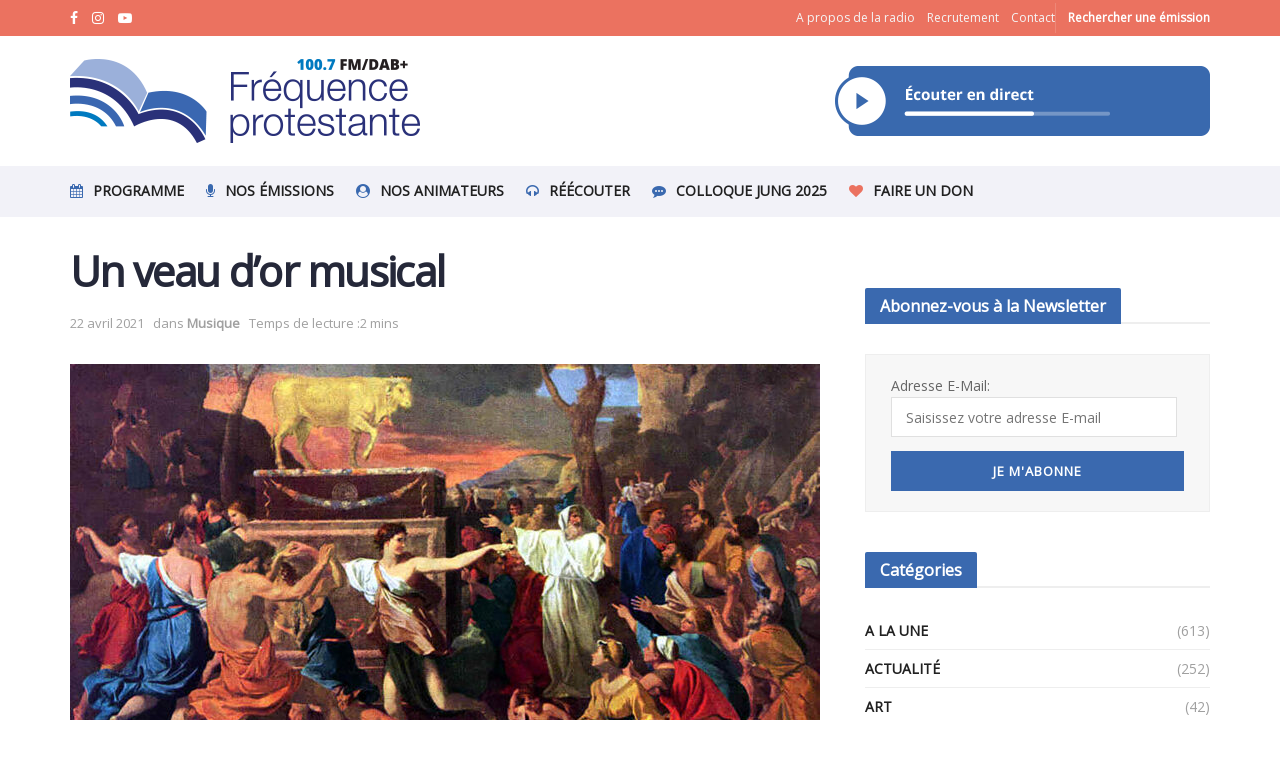

--- FILE ---
content_type: text/html; charset=UTF-8
request_url: https://frequenceprotestante.com/2021/04/22/un-veau-dor-musical/
body_size: 35620
content:
<!doctype html>
<!--[if lt IE 7]> <html class="no-js lt-ie9 lt-ie8 lt-ie7" lang="fr-FR"> <![endif]-->
<!--[if IE 7]>    <html class="no-js lt-ie9 lt-ie8" lang="fr-FR"> <![endif]-->
<!--[if IE 8]>    <html class="no-js lt-ie9" lang="fr-FR"> <![endif]-->
<!--[if IE 9]>    <html class="no-js lt-ie10" lang="fr-FR"> <![endif]-->
<!--[if gt IE 8]><!--> <html class="no-js" lang="fr-FR"> <!--<![endif]-->
<head>
    <meta http-equiv="Content-Type" content="text/html; charset=UTF-8" />
    <meta name='viewport' content='width=device-width, initial-scale=1, user-scalable=yes' />
    <link rel="profile" href="http://gmpg.org/xfn/11" />
    <link rel="pingback" href="https://frequenceprotestante.com/xmlrpc.php" />
    <meta name='robots' content='index, follow, max-image-preview:large, max-snippet:-1, max-video-preview:-1' />
			<script type="text/javascript">
			  var jnews_ajax_url = '/?ajax-request=jnews'
			</script>
			<script type="text/javascript">;window.jnews=window.jnews||{},window.jnews.library=window.jnews.library||{},window.jnews.library=function(){"use strict";var e=this;e.win=window,e.doc=document,e.noop=function(){},e.globalBody=e.doc.getElementsByTagName("body")[0],e.globalBody=e.globalBody?e.globalBody:e.doc,e.win.jnewsDataStorage=e.win.jnewsDataStorage||{_storage:new WeakMap,put:function(e,t,n){this._storage.has(e)||this._storage.set(e,new Map),this._storage.get(e).set(t,n)},get:function(e,t){return this._storage.get(e).get(t)},has:function(e,t){return this._storage.has(e)&&this._storage.get(e).has(t)},remove:function(e,t){var n=this._storage.get(e).delete(t);return 0===!this._storage.get(e).size&&this._storage.delete(e),n}},e.windowWidth=function(){return e.win.innerWidth||e.docEl.clientWidth||e.globalBody.clientWidth},e.windowHeight=function(){return e.win.innerHeight||e.docEl.clientHeight||e.globalBody.clientHeight},e.requestAnimationFrame=e.win.requestAnimationFrame||e.win.webkitRequestAnimationFrame||e.win.mozRequestAnimationFrame||e.win.msRequestAnimationFrame||window.oRequestAnimationFrame||function(e){return setTimeout(e,1e3/60)},e.cancelAnimationFrame=e.win.cancelAnimationFrame||e.win.webkitCancelAnimationFrame||e.win.webkitCancelRequestAnimationFrame||e.win.mozCancelAnimationFrame||e.win.msCancelRequestAnimationFrame||e.win.oCancelRequestAnimationFrame||function(e){clearTimeout(e)},e.classListSupport="classList"in document.createElement("_"),e.hasClass=e.classListSupport?function(e,t){return e.classList.contains(t)}:function(e,t){return e.className.indexOf(t)>=0},e.addClass=e.classListSupport?function(t,n){e.hasClass(t,n)||t.classList.add(n)}:function(t,n){e.hasClass(t,n)||(t.className+=" "+n)},e.removeClass=e.classListSupport?function(t,n){e.hasClass(t,n)&&t.classList.remove(n)}:function(t,n){e.hasClass(t,n)&&(t.className=t.className.replace(n,""))},e.objKeys=function(e){var t=[];for(var n in e)Object.prototype.hasOwnProperty.call(e,n)&&t.push(n);return t},e.isObjectSame=function(e,t){var n=!0;return JSON.stringify(e)!==JSON.stringify(t)&&(n=!1),n},e.extend=function(){for(var e,t,n,o=arguments[0]||{},i=1,a=arguments.length;i<a;i++)if(null!==(e=arguments[i]))for(t in e)o!==(n=e[t])&&void 0!==n&&(o[t]=n);return o},e.dataStorage=e.win.jnewsDataStorage,e.isVisible=function(e){return 0!==e.offsetWidth&&0!==e.offsetHeight||e.getBoundingClientRect().length},e.getHeight=function(e){return e.offsetHeight||e.clientHeight||e.getBoundingClientRect().height},e.getWidth=function(e){return e.offsetWidth||e.clientWidth||e.getBoundingClientRect().width},e.supportsPassive=!1;try{var t=Object.defineProperty({},"passive",{get:function(){e.supportsPassive=!0}});"createEvent"in e.doc?e.win.addEventListener("test",null,t):"fireEvent"in e.doc&&e.win.attachEvent("test",null)}catch(e){}e.passiveOption=!!e.supportsPassive&&{passive:!0},e.setStorage=function(e,t){e="jnews-"+e;var n={expired:Math.floor(((new Date).getTime()+432e5)/1e3)};t=Object.assign(n,t);localStorage.setItem(e,JSON.stringify(t))},e.getStorage=function(e){e="jnews-"+e;var t=localStorage.getItem(e);return null!==t&&0<t.length?JSON.parse(localStorage.getItem(e)):{}},e.expiredStorage=function(){var t,n="jnews-";for(var o in localStorage)o.indexOf(n)>-1&&"undefined"!==(t=e.getStorage(o.replace(n,""))).expired&&t.expired<Math.floor((new Date).getTime()/1e3)&&localStorage.removeItem(o)},e.addEvents=function(t,n,o){for(var i in n){var a=["touchstart","touchmove"].indexOf(i)>=0&&!o&&e.passiveOption;"createEvent"in e.doc?t.addEventListener(i,n[i],a):"fireEvent"in e.doc&&t.attachEvent("on"+i,n[i])}},e.removeEvents=function(t,n){for(var o in n)"createEvent"in e.doc?t.removeEventListener(o,n[o]):"fireEvent"in e.doc&&t.detachEvent("on"+o,n[o])},e.triggerEvents=function(t,n,o){var i;o=o||{detail:null};return"createEvent"in e.doc?(!(i=e.doc.createEvent("CustomEvent")||new CustomEvent(n)).initCustomEvent||i.initCustomEvent(n,!0,!1,o),void t.dispatchEvent(i)):"fireEvent"in e.doc?((i=e.doc.createEventObject()).eventType=n,void t.fireEvent("on"+i.eventType,i)):void 0},e.getParents=function(t,n){void 0===n&&(n=e.doc);for(var o=[],i=t.parentNode,a=!1;!a;)if(i){var r=i;r.querySelectorAll(n).length?a=!0:(o.push(r),i=r.parentNode)}else o=[],a=!0;return o},e.forEach=function(e,t,n){for(var o=0,i=e.length;o<i;o++)t.call(n,e[o],o)},e.getText=function(e){return e.innerText||e.textContent},e.setText=function(e,t){var n="object"==typeof t?t.innerText||t.textContent:t;e.innerText&&(e.innerText=n),e.textContent&&(e.textContent=n)},e.httpBuildQuery=function(t){return e.objKeys(t).reduce(function t(n){var o=arguments.length>1&&void 0!==arguments[1]?arguments[1]:null;return function(i,a){var r=n[a];a=encodeURIComponent(a);var s=o?"".concat(o,"[").concat(a,"]"):a;return null==r||"function"==typeof r?(i.push("".concat(s,"=")),i):["number","boolean","string"].includes(typeof r)?(i.push("".concat(s,"=").concat(encodeURIComponent(r))),i):(i.push(e.objKeys(r).reduce(t(r,s),[]).join("&")),i)}}(t),[]).join("&")},e.get=function(t,n,o,i){return o="function"==typeof o?o:e.noop,e.ajax("GET",t,n,o,i)},e.post=function(t,n,o,i){return o="function"==typeof o?o:e.noop,e.ajax("POST",t,n,o,i)},e.ajax=function(t,n,o,i,a){var r=new XMLHttpRequest,s=n,c=e.httpBuildQuery(o);if(t=-1!=["GET","POST"].indexOf(t)?t:"GET",r.open(t,s+("GET"==t?"?"+c:""),!0),"POST"==t&&r.setRequestHeader("Content-type","application/x-www-form-urlencoded"),r.setRequestHeader("X-Requested-With","XMLHttpRequest"),r.onreadystatechange=function(){4===r.readyState&&200<=r.status&&300>r.status&&"function"==typeof i&&i.call(void 0,r.response)},void 0!==a&&!a){return{xhr:r,send:function(){r.send("POST"==t?c:null)}}}return r.send("POST"==t?c:null),{xhr:r}},e.scrollTo=function(t,n,o){function i(e,t,n){this.start=this.position(),this.change=e-this.start,this.currentTime=0,this.increment=20,this.duration=void 0===n?500:n,this.callback=t,this.finish=!1,this.animateScroll()}return Math.easeInOutQuad=function(e,t,n,o){return(e/=o/2)<1?n/2*e*e+t:-n/2*(--e*(e-2)-1)+t},i.prototype.stop=function(){this.finish=!0},i.prototype.move=function(t){e.doc.documentElement.scrollTop=t,e.globalBody.parentNode.scrollTop=t,e.globalBody.scrollTop=t},i.prototype.position=function(){return e.doc.documentElement.scrollTop||e.globalBody.parentNode.scrollTop||e.globalBody.scrollTop},i.prototype.animateScroll=function(){this.currentTime+=this.increment;var t=Math.easeInOutQuad(this.currentTime,this.start,this.change,this.duration);this.move(t),this.currentTime<this.duration&&!this.finish?e.requestAnimationFrame.call(e.win,this.animateScroll.bind(this)):this.callback&&"function"==typeof this.callback&&this.callback()},new i(t,n,o)},e.unwrap=function(t){var n,o=t;e.forEach(t,(function(e,t){n?n+=e:n=e})),o.replaceWith(n)},e.performance={start:function(e){performance.mark(e+"Start")},stop:function(e){performance.mark(e+"End"),performance.measure(e,e+"Start",e+"End")}},e.fps=function(){var t=0,n=0,o=0;!function(){var i=t=0,a=0,r=0,s=document.getElementById("fpsTable"),c=function(t){void 0===document.getElementsByTagName("body")[0]?e.requestAnimationFrame.call(e.win,(function(){c(t)})):document.getElementsByTagName("body")[0].appendChild(t)};null===s&&((s=document.createElement("div")).style.position="fixed",s.style.top="120px",s.style.left="10px",s.style.width="100px",s.style.height="20px",s.style.border="1px solid black",s.style.fontSize="11px",s.style.zIndex="100000",s.style.backgroundColor="white",s.id="fpsTable",c(s));var l=function(){o++,n=Date.now(),(a=(o/(r=(n-t)/1e3)).toPrecision(2))!=i&&(i=a,s.innerHTML=i+"fps"),1<r&&(t=n,o=0),e.requestAnimationFrame.call(e.win,l)};l()}()},e.instr=function(e,t){for(var n=0;n<t.length;n++)if(-1!==e.toLowerCase().indexOf(t[n].toLowerCase()))return!0},e.winLoad=function(t,n){function o(o){if("complete"===e.doc.readyState||"interactive"===e.doc.readyState)return!o||n?setTimeout(t,n||1):t(o),1}o()||e.addEvents(e.win,{load:o})},e.docReady=function(t,n){function o(o){if("complete"===e.doc.readyState||"interactive"===e.doc.readyState)return!o||n?setTimeout(t,n||1):t(o),1}o()||e.addEvents(e.doc,{DOMContentLoaded:o})},e.fireOnce=function(){e.docReady((function(){e.assets=e.assets||[],e.assets.length&&(e.boot(),e.load_assets())}),50)},e.boot=function(){e.length&&e.doc.querySelectorAll("style[media]").forEach((function(e){"not all"==e.getAttribute("media")&&e.removeAttribute("media")}))},e.create_js=function(t,n){var o=e.doc.createElement("script");switch(o.setAttribute("src",t),n){case"defer":o.setAttribute("defer",!0);break;case"async":o.setAttribute("async",!0);break;case"deferasync":o.setAttribute("defer",!0),o.setAttribute("async",!0)}e.globalBody.appendChild(o)},e.load_assets=function(){"object"==typeof e.assets&&e.forEach(e.assets.slice(0),(function(t,n){var o="";t.defer&&(o+="defer"),t.async&&(o+="async"),e.create_js(t.url,o);var i=e.assets.indexOf(t);i>-1&&e.assets.splice(i,1)})),e.assets=jnewsoption.au_scripts=window.jnewsads=[]},e.setCookie=function(e,t,n){var o="";if(n){var i=new Date;i.setTime(i.getTime()+24*n*60*60*1e3),o="; expires="+i.toUTCString()}document.cookie=e+"="+(t||"")+o+"; path=/"},e.getCookie=function(e){for(var t=e+"=",n=document.cookie.split(";"),o=0;o<n.length;o++){for(var i=n[o];" "==i.charAt(0);)i=i.substring(1,i.length);if(0==i.indexOf(t))return i.substring(t.length,i.length)}return null},e.eraseCookie=function(e){document.cookie=e+"=; Path=/; Expires=Thu, 01 Jan 1970 00:00:01 GMT;"},e.docReady((function(){e.globalBody=e.globalBody==e.doc?e.doc.getElementsByTagName("body")[0]:e.globalBody,e.globalBody=e.globalBody?e.globalBody:e.doc})),e.winLoad((function(){e.winLoad((function(){var t=!1;if(void 0!==window.jnewsadmin)if(void 0!==window.file_version_checker){var n=e.objKeys(window.file_version_checker);n.length?n.forEach((function(e){t||"10.0.4"===window.file_version_checker[e]||(t=!0)})):t=!0}else t=!0;t&&(window.jnewsHelper.getMessage(),window.jnewsHelper.getNotice())}),2500)}))},window.jnews.library=new window.jnews.library;</script>
	<!-- This site is optimized with the Yoast SEO plugin v23.7 - https://yoast.com/wordpress/plugins/seo/ -->
	<title>Un veau d&#039;or musical - Fréquence Protestante</title>
	<link rel="canonical" href="https://frequenceprotestante.com/2021/04/22/un-veau-dor-musical/" />
	<meta property="og:locale" content="fr_FR" />
	<meta property="og:type" content="article" />
	<meta property="og:title" content="Un veau d&#039;or musical - Fréquence Protestante" />
	<meta property="og:description" content="Le Veau d’or est un des épisodes les plus connus de la Bible. Dans notre imaginaire collectif, il est devenu le symbole de l’amour des richesses, poussé jusqu’à l’idolâtrie. Le culte que le peuple rend à l’idole, sorte d’adaptation du dieu égyptien Apis, est généralement représenté comme une vaste scène d’orgie, achevant de l’assimiler aux [&hellip;]" />
	<meta property="og:url" content="https://frequenceprotestante.com/2021/04/22/un-veau-dor-musical/" />
	<meta property="og:site_name" content="Fréquence Protestante" />
	<meta property="article:published_time" content="2021-04-22T03:00:00+00:00" />
	<meta property="article:modified_time" content="2021-12-16T12:24:31+00:00" />
	<meta property="og:image" content="https://frequenceprotestante.com/wp-content/uploads/2021/04/Le-veau-dor.jpg" />
	<meta property="og:image:width" content="2126" />
	<meta property="og:image:height" content="1063" />
	<meta property="og:image:type" content="image/jpeg" />
	<meta name="author" content="KJbRcnFrf57D" />
	<meta name="twitter:card" content="summary_large_image" />
	<script type="application/ld+json" class="yoast-schema-graph">{"@context":"https://schema.org","@graph":[{"@type":"Article","@id":"https://frequenceprotestante.com/2021/04/22/un-veau-dor-musical/#article","isPartOf":{"@id":"https://frequenceprotestante.com/2021/04/22/un-veau-dor-musical/"},"author":{"name":"KJbRcnFrf57D","@id":"https://frequenceprotestante.com/#/schema/person/3be3f345258617b4590bc7db84a2e8a3"},"headline":"Un veau d&#8217;or musical","datePublished":"2021-04-22T03:00:00+00:00","dateModified":"2021-12-16T12:24:31+00:00","mainEntityOfPage":{"@id":"https://frequenceprotestante.com/2021/04/22/un-veau-dor-musical/"},"wordCount":236,"publisher":{"@id":"https://frequenceprotestante.com/#organization"},"image":{"@id":"https://frequenceprotestante.com/2021/04/22/un-veau-dor-musical/#primaryimage"},"thumbnailUrl":"https://frequenceprotestante.com/wp-content/uploads/2021/04/Le-veau-dor.jpg","articleSection":["Musique"],"inLanguage":"fr-FR"},{"@type":"WebPage","@id":"https://frequenceprotestante.com/2021/04/22/un-veau-dor-musical/","url":"https://frequenceprotestante.com/2021/04/22/un-veau-dor-musical/","name":"Un veau d'or musical - Fréquence Protestante","isPartOf":{"@id":"https://frequenceprotestante.com/#website"},"primaryImageOfPage":{"@id":"https://frequenceprotestante.com/2021/04/22/un-veau-dor-musical/#primaryimage"},"image":{"@id":"https://frequenceprotestante.com/2021/04/22/un-veau-dor-musical/#primaryimage"},"thumbnailUrl":"https://frequenceprotestante.com/wp-content/uploads/2021/04/Le-veau-dor.jpg","datePublished":"2021-04-22T03:00:00+00:00","dateModified":"2021-12-16T12:24:31+00:00","breadcrumb":{"@id":"https://frequenceprotestante.com/2021/04/22/un-veau-dor-musical/#breadcrumb"},"inLanguage":"fr-FR","potentialAction":[{"@type":"ReadAction","target":["https://frequenceprotestante.com/2021/04/22/un-veau-dor-musical/"]}]},{"@type":"ImageObject","inLanguage":"fr-FR","@id":"https://frequenceprotestante.com/2021/04/22/un-veau-dor-musical/#primaryimage","url":"https://frequenceprotestante.com/wp-content/uploads/2021/04/Le-veau-dor.jpg","contentUrl":"https://frequenceprotestante.com/wp-content/uploads/2021/04/Le-veau-dor.jpg","width":2126,"height":1063},{"@type":"BreadcrumbList","@id":"https://frequenceprotestante.com/2021/04/22/un-veau-dor-musical/#breadcrumb","itemListElement":[{"@type":"ListItem","position":1,"name":"Accueil","item":"https://frequenceprotestante.com/"},{"@type":"ListItem","position":2,"name":"Un veau d&#8217;or musical"}]},{"@type":"WebSite","@id":"https://frequenceprotestante.com/#website","url":"https://frequenceprotestante.com/","name":"Fréquence Protestante","description":"Première Radio Protestante de France","publisher":{"@id":"https://frequenceprotestante.com/#organization"},"potentialAction":[{"@type":"SearchAction","target":{"@type":"EntryPoint","urlTemplate":"https://frequenceprotestante.com/?s={search_term_string}"},"query-input":{"@type":"PropertyValueSpecification","valueRequired":true,"valueName":"search_term_string"}}],"inLanguage":"fr-FR"},{"@type":"Organization","@id":"https://frequenceprotestante.com/#organization","name":"FREQUENCE PROTESTANTE","url":"https://frequenceprotestante.com/","logo":{"@type":"ImageObject","inLanguage":"fr-FR","@id":"https://frequenceprotestante.com/#/schema/logo/image/","url":"https://frequenceprotestante.com/wp-content/uploads/2022/01/logo_frequence_protestante-1.png","contentUrl":"https://frequenceprotestante.com/wp-content/uploads/2022/01/logo_frequence_protestante-1.png","width":182,"height":150,"caption":"FREQUENCE PROTESTANTE"},"image":{"@id":"https://frequenceprotestante.com/#/schema/logo/image/"}},{"@type":"Person","@id":"https://frequenceprotestante.com/#/schema/person/3be3f345258617b4590bc7db84a2e8a3","name":"KJbRcnFrf57D","image":{"@type":"ImageObject","inLanguage":"fr-FR","@id":"https://frequenceprotestante.com/#/schema/person/image/","url":"https://secure.gravatar.com/avatar/dff4187fe517db4846394c36697b2ea3?s=96&d=mm&r=g","contentUrl":"https://secure.gravatar.com/avatar/dff4187fe517db4846394c36697b2ea3?s=96&d=mm&r=g","caption":"KJbRcnFrf57D"},"sameAs":["https://frequenceprotestante.com"]}]}</script>
	<!-- / Yoast SEO plugin. -->


<link rel='dns-prefetch' href='//maps.googleapis.com' />
<link rel='dns-prefetch' href='//meet.jit.si' />
<link rel='dns-prefetch' href='//www.googletagmanager.com' />
<link rel='dns-prefetch' href='//fonts.googleapis.com' />
<link rel='preconnect' href='https://fonts.gstatic.com' />
<link rel="alternate" type="application/rss+xml" title="Fréquence Protestante &raquo; Flux" href="https://frequenceprotestante.com/feed/" />
<script type="text/javascript">
/* <![CDATA[ */
window._wpemojiSettings = {"baseUrl":"https:\/\/s.w.org\/images\/core\/emoji\/15.0.3\/72x72\/","ext":".png","svgUrl":"https:\/\/s.w.org\/images\/core\/emoji\/15.0.3\/svg\/","svgExt":".svg","source":{"concatemoji":"https:\/\/frequenceprotestante.com\/wp-includes\/js\/wp-emoji-release.min.js?ver=6.5.7"}};
/*! This file is auto-generated */
!function(i,n){var o,s,e;function c(e){try{var t={supportTests:e,timestamp:(new Date).valueOf()};sessionStorage.setItem(o,JSON.stringify(t))}catch(e){}}function p(e,t,n){e.clearRect(0,0,e.canvas.width,e.canvas.height),e.fillText(t,0,0);var t=new Uint32Array(e.getImageData(0,0,e.canvas.width,e.canvas.height).data),r=(e.clearRect(0,0,e.canvas.width,e.canvas.height),e.fillText(n,0,0),new Uint32Array(e.getImageData(0,0,e.canvas.width,e.canvas.height).data));return t.every(function(e,t){return e===r[t]})}function u(e,t,n){switch(t){case"flag":return n(e,"\ud83c\udff3\ufe0f\u200d\u26a7\ufe0f","\ud83c\udff3\ufe0f\u200b\u26a7\ufe0f")?!1:!n(e,"\ud83c\uddfa\ud83c\uddf3","\ud83c\uddfa\u200b\ud83c\uddf3")&&!n(e,"\ud83c\udff4\udb40\udc67\udb40\udc62\udb40\udc65\udb40\udc6e\udb40\udc67\udb40\udc7f","\ud83c\udff4\u200b\udb40\udc67\u200b\udb40\udc62\u200b\udb40\udc65\u200b\udb40\udc6e\u200b\udb40\udc67\u200b\udb40\udc7f");case"emoji":return!n(e,"\ud83d\udc26\u200d\u2b1b","\ud83d\udc26\u200b\u2b1b")}return!1}function f(e,t,n){var r="undefined"!=typeof WorkerGlobalScope&&self instanceof WorkerGlobalScope?new OffscreenCanvas(300,150):i.createElement("canvas"),a=r.getContext("2d",{willReadFrequently:!0}),o=(a.textBaseline="top",a.font="600 32px Arial",{});return e.forEach(function(e){o[e]=t(a,e,n)}),o}function t(e){var t=i.createElement("script");t.src=e,t.defer=!0,i.head.appendChild(t)}"undefined"!=typeof Promise&&(o="wpEmojiSettingsSupports",s=["flag","emoji"],n.supports={everything:!0,everythingExceptFlag:!0},e=new Promise(function(e){i.addEventListener("DOMContentLoaded",e,{once:!0})}),new Promise(function(t){var n=function(){try{var e=JSON.parse(sessionStorage.getItem(o));if("object"==typeof e&&"number"==typeof e.timestamp&&(new Date).valueOf()<e.timestamp+604800&&"object"==typeof e.supportTests)return e.supportTests}catch(e){}return null}();if(!n){if("undefined"!=typeof Worker&&"undefined"!=typeof OffscreenCanvas&&"undefined"!=typeof URL&&URL.createObjectURL&&"undefined"!=typeof Blob)try{var e="postMessage("+f.toString()+"("+[JSON.stringify(s),u.toString(),p.toString()].join(",")+"));",r=new Blob([e],{type:"text/javascript"}),a=new Worker(URL.createObjectURL(r),{name:"wpTestEmojiSupports"});return void(a.onmessage=function(e){c(n=e.data),a.terminate(),t(n)})}catch(e){}c(n=f(s,u,p))}t(n)}).then(function(e){for(var t in e)n.supports[t]=e[t],n.supports.everything=n.supports.everything&&n.supports[t],"flag"!==t&&(n.supports.everythingExceptFlag=n.supports.everythingExceptFlag&&n.supports[t]);n.supports.everythingExceptFlag=n.supports.everythingExceptFlag&&!n.supports.flag,n.DOMReady=!1,n.readyCallback=function(){n.DOMReady=!0}}).then(function(){return e}).then(function(){var e;n.supports.everything||(n.readyCallback(),(e=n.source||{}).concatemoji?t(e.concatemoji):e.wpemoji&&e.twemoji&&(t(e.twemoji),t(e.wpemoji)))}))}((window,document),window._wpemojiSettings);
/* ]]> */
</script>

<style id='wp-emoji-styles-inline-css' type='text/css'>

	img.wp-smiley, img.emoji {
		display: inline !important;
		border: none !important;
		box-shadow: none !important;
		height: 1em !important;
		width: 1em !important;
		margin: 0 0.07em !important;
		vertical-align: -0.1em !important;
		background: none !important;
		padding: 0 !important;
	}
</style>
<link rel='stylesheet' id='wp-block-library-css' href='https://frequenceprotestante.com/wp-includes/css/dist/block-library/style.min.css?ver=6.5.7' type='text/css' media='all' />
<link rel='stylesheet' id='wc-blocks-vendors-style-css' href='https://frequenceprotestante.com/wp-content/plugins/woocommerce/packages/woocommerce-blocks/build/wc-blocks-vendors-style.css?ver=9.6.5' type='text/css' media='all' />
<link rel='stylesheet' id='wc-blocks-style-css' href='https://frequenceprotestante.com/wp-content/plugins/woocommerce/packages/woocommerce-blocks/build/wc-blocks-style.css?ver=9.6.5' type='text/css' media='all' />
<style id='classic-theme-styles-inline-css' type='text/css'>
/*! This file is auto-generated */
.wp-block-button__link{color:#fff;background-color:#32373c;border-radius:9999px;box-shadow:none;text-decoration:none;padding:calc(.667em + 2px) calc(1.333em + 2px);font-size:1.125em}.wp-block-file__button{background:#32373c;color:#fff;text-decoration:none}
</style>
<style id='global-styles-inline-css' type='text/css'>
body{--wp--preset--color--black: #000000;--wp--preset--color--cyan-bluish-gray: #abb8c3;--wp--preset--color--white: #ffffff;--wp--preset--color--pale-pink: #f78da7;--wp--preset--color--vivid-red: #cf2e2e;--wp--preset--color--luminous-vivid-orange: #ff6900;--wp--preset--color--luminous-vivid-amber: #fcb900;--wp--preset--color--light-green-cyan: #7bdcb5;--wp--preset--color--vivid-green-cyan: #00d084;--wp--preset--color--pale-cyan-blue: #8ed1fc;--wp--preset--color--vivid-cyan-blue: #0693e3;--wp--preset--color--vivid-purple: #9b51e0;--wp--preset--gradient--vivid-cyan-blue-to-vivid-purple: linear-gradient(135deg,rgba(6,147,227,1) 0%,rgb(155,81,224) 100%);--wp--preset--gradient--light-green-cyan-to-vivid-green-cyan: linear-gradient(135deg,rgb(122,220,180) 0%,rgb(0,208,130) 100%);--wp--preset--gradient--luminous-vivid-amber-to-luminous-vivid-orange: linear-gradient(135deg,rgba(252,185,0,1) 0%,rgba(255,105,0,1) 100%);--wp--preset--gradient--luminous-vivid-orange-to-vivid-red: linear-gradient(135deg,rgba(255,105,0,1) 0%,rgb(207,46,46) 100%);--wp--preset--gradient--very-light-gray-to-cyan-bluish-gray: linear-gradient(135deg,rgb(238,238,238) 0%,rgb(169,184,195) 100%);--wp--preset--gradient--cool-to-warm-spectrum: linear-gradient(135deg,rgb(74,234,220) 0%,rgb(151,120,209) 20%,rgb(207,42,186) 40%,rgb(238,44,130) 60%,rgb(251,105,98) 80%,rgb(254,248,76) 100%);--wp--preset--gradient--blush-light-purple: linear-gradient(135deg,rgb(255,206,236) 0%,rgb(152,150,240) 100%);--wp--preset--gradient--blush-bordeaux: linear-gradient(135deg,rgb(254,205,165) 0%,rgb(254,45,45) 50%,rgb(107,0,62) 100%);--wp--preset--gradient--luminous-dusk: linear-gradient(135deg,rgb(255,203,112) 0%,rgb(199,81,192) 50%,rgb(65,88,208) 100%);--wp--preset--gradient--pale-ocean: linear-gradient(135deg,rgb(255,245,203) 0%,rgb(182,227,212) 50%,rgb(51,167,181) 100%);--wp--preset--gradient--electric-grass: linear-gradient(135deg,rgb(202,248,128) 0%,rgb(113,206,126) 100%);--wp--preset--gradient--midnight: linear-gradient(135deg,rgb(2,3,129) 0%,rgb(40,116,252) 100%);--wp--preset--font-size--small: 13px;--wp--preset--font-size--medium: 20px;--wp--preset--font-size--large: 36px;--wp--preset--font-size--x-large: 42px;--wp--preset--spacing--20: 0.44rem;--wp--preset--spacing--30: 0.67rem;--wp--preset--spacing--40: 1rem;--wp--preset--spacing--50: 1.5rem;--wp--preset--spacing--60: 2.25rem;--wp--preset--spacing--70: 3.38rem;--wp--preset--spacing--80: 5.06rem;--wp--preset--shadow--natural: 6px 6px 9px rgba(0, 0, 0, 0.2);--wp--preset--shadow--deep: 12px 12px 50px rgba(0, 0, 0, 0.4);--wp--preset--shadow--sharp: 6px 6px 0px rgba(0, 0, 0, 0.2);--wp--preset--shadow--outlined: 6px 6px 0px -3px rgba(255, 255, 255, 1), 6px 6px rgba(0, 0, 0, 1);--wp--preset--shadow--crisp: 6px 6px 0px rgba(0, 0, 0, 1);}:where(.is-layout-flex){gap: 0.5em;}:where(.is-layout-grid){gap: 0.5em;}body .is-layout-flex{display: flex;}body .is-layout-flex{flex-wrap: wrap;align-items: center;}body .is-layout-flex > *{margin: 0;}body .is-layout-grid{display: grid;}body .is-layout-grid > *{margin: 0;}:where(.wp-block-columns.is-layout-flex){gap: 2em;}:where(.wp-block-columns.is-layout-grid){gap: 2em;}:where(.wp-block-post-template.is-layout-flex){gap: 1.25em;}:where(.wp-block-post-template.is-layout-grid){gap: 1.25em;}.has-black-color{color: var(--wp--preset--color--black) !important;}.has-cyan-bluish-gray-color{color: var(--wp--preset--color--cyan-bluish-gray) !important;}.has-white-color{color: var(--wp--preset--color--white) !important;}.has-pale-pink-color{color: var(--wp--preset--color--pale-pink) !important;}.has-vivid-red-color{color: var(--wp--preset--color--vivid-red) !important;}.has-luminous-vivid-orange-color{color: var(--wp--preset--color--luminous-vivid-orange) !important;}.has-luminous-vivid-amber-color{color: var(--wp--preset--color--luminous-vivid-amber) !important;}.has-light-green-cyan-color{color: var(--wp--preset--color--light-green-cyan) !important;}.has-vivid-green-cyan-color{color: var(--wp--preset--color--vivid-green-cyan) !important;}.has-pale-cyan-blue-color{color: var(--wp--preset--color--pale-cyan-blue) !important;}.has-vivid-cyan-blue-color{color: var(--wp--preset--color--vivid-cyan-blue) !important;}.has-vivid-purple-color{color: var(--wp--preset--color--vivid-purple) !important;}.has-black-background-color{background-color: var(--wp--preset--color--black) !important;}.has-cyan-bluish-gray-background-color{background-color: var(--wp--preset--color--cyan-bluish-gray) !important;}.has-white-background-color{background-color: var(--wp--preset--color--white) !important;}.has-pale-pink-background-color{background-color: var(--wp--preset--color--pale-pink) !important;}.has-vivid-red-background-color{background-color: var(--wp--preset--color--vivid-red) !important;}.has-luminous-vivid-orange-background-color{background-color: var(--wp--preset--color--luminous-vivid-orange) !important;}.has-luminous-vivid-amber-background-color{background-color: var(--wp--preset--color--luminous-vivid-amber) !important;}.has-light-green-cyan-background-color{background-color: var(--wp--preset--color--light-green-cyan) !important;}.has-vivid-green-cyan-background-color{background-color: var(--wp--preset--color--vivid-green-cyan) !important;}.has-pale-cyan-blue-background-color{background-color: var(--wp--preset--color--pale-cyan-blue) !important;}.has-vivid-cyan-blue-background-color{background-color: var(--wp--preset--color--vivid-cyan-blue) !important;}.has-vivid-purple-background-color{background-color: var(--wp--preset--color--vivid-purple) !important;}.has-black-border-color{border-color: var(--wp--preset--color--black) !important;}.has-cyan-bluish-gray-border-color{border-color: var(--wp--preset--color--cyan-bluish-gray) !important;}.has-white-border-color{border-color: var(--wp--preset--color--white) !important;}.has-pale-pink-border-color{border-color: var(--wp--preset--color--pale-pink) !important;}.has-vivid-red-border-color{border-color: var(--wp--preset--color--vivid-red) !important;}.has-luminous-vivid-orange-border-color{border-color: var(--wp--preset--color--luminous-vivid-orange) !important;}.has-luminous-vivid-amber-border-color{border-color: var(--wp--preset--color--luminous-vivid-amber) !important;}.has-light-green-cyan-border-color{border-color: var(--wp--preset--color--light-green-cyan) !important;}.has-vivid-green-cyan-border-color{border-color: var(--wp--preset--color--vivid-green-cyan) !important;}.has-pale-cyan-blue-border-color{border-color: var(--wp--preset--color--pale-cyan-blue) !important;}.has-vivid-cyan-blue-border-color{border-color: var(--wp--preset--color--vivid-cyan-blue) !important;}.has-vivid-purple-border-color{border-color: var(--wp--preset--color--vivid-purple) !important;}.has-vivid-cyan-blue-to-vivid-purple-gradient-background{background: var(--wp--preset--gradient--vivid-cyan-blue-to-vivid-purple) !important;}.has-light-green-cyan-to-vivid-green-cyan-gradient-background{background: var(--wp--preset--gradient--light-green-cyan-to-vivid-green-cyan) !important;}.has-luminous-vivid-amber-to-luminous-vivid-orange-gradient-background{background: var(--wp--preset--gradient--luminous-vivid-amber-to-luminous-vivid-orange) !important;}.has-luminous-vivid-orange-to-vivid-red-gradient-background{background: var(--wp--preset--gradient--luminous-vivid-orange-to-vivid-red) !important;}.has-very-light-gray-to-cyan-bluish-gray-gradient-background{background: var(--wp--preset--gradient--very-light-gray-to-cyan-bluish-gray) !important;}.has-cool-to-warm-spectrum-gradient-background{background: var(--wp--preset--gradient--cool-to-warm-spectrum) !important;}.has-blush-light-purple-gradient-background{background: var(--wp--preset--gradient--blush-light-purple) !important;}.has-blush-bordeaux-gradient-background{background: var(--wp--preset--gradient--blush-bordeaux) !important;}.has-luminous-dusk-gradient-background{background: var(--wp--preset--gradient--luminous-dusk) !important;}.has-pale-ocean-gradient-background{background: var(--wp--preset--gradient--pale-ocean) !important;}.has-electric-grass-gradient-background{background: var(--wp--preset--gradient--electric-grass) !important;}.has-midnight-gradient-background{background: var(--wp--preset--gradient--midnight) !important;}.has-small-font-size{font-size: var(--wp--preset--font-size--small) !important;}.has-medium-font-size{font-size: var(--wp--preset--font-size--medium) !important;}.has-large-font-size{font-size: var(--wp--preset--font-size--large) !important;}.has-x-large-font-size{font-size: var(--wp--preset--font-size--x-large) !important;}
.wp-block-navigation a:where(:not(.wp-element-button)){color: inherit;}
:where(.wp-block-post-template.is-layout-flex){gap: 1.25em;}:where(.wp-block-post-template.is-layout-grid){gap: 1.25em;}
:where(.wp-block-columns.is-layout-flex){gap: 2em;}:where(.wp-block-columns.is-layout-grid){gap: 2em;}
.wp-block-pullquote{font-size: 1.5em;line-height: 1.6;}
</style>
<link rel='stylesheet' id='wcpa-frontend-css' href='https://frequenceprotestante.com/wp-content/plugins/woo-custom-product-addons/assets/css/frontend.min.css?ver=1.0.0' type='text/css' media='all' />
<link rel='stylesheet' id='woocommerce-layout-css' href='https://frequenceprotestante.com/wp-content/plugins/woocommerce/assets/css/woocommerce-layout.css?ver=7.5.0' type='text/css' media='all' />
<link rel='stylesheet' id='woocommerce-smallscreen-css' href='https://frequenceprotestante.com/wp-content/plugins/woocommerce/assets/css/woocommerce-smallscreen.css?ver=7.5.0' type='text/css' media='only screen and (max-width: 768px)' />
<link rel='stylesheet' id='woocommerce-general-css' href='https://frequenceprotestante.com/wp-content/plugins/woocommerce/assets/css/woocommerce.css?ver=7.5.0' type='text/css' media='all' />
<style id='woocommerce-inline-inline-css' type='text/css'>
.woocommerce form .form-row .required { visibility: visible; }
</style>
<link rel='stylesheet' id='ivory-search-styles-css' href='https://frequenceprotestante.com/wp-content/plugins/add-search-to-menu/public/css/ivory-search.min.css?ver=5.5' type='text/css' media='all' />
<link rel='stylesheet' id='audioigniter-css' href='https://frequenceprotestante.com/wp-content/plugins/audioigniter/player/build/style.css?ver=2.0.0' type='text/css' media='all' />
<link rel='stylesheet' id='woonp-frontend-css' href='https://frequenceprotestante.com/wp-content/plugins/wpc-name-your-price/assets/css/frontend.css?ver=2.0.3' type='text/css' media='all' />
<link rel='stylesheet' id='js_composer_front-css' href='https://frequenceprotestante.com/wp-content/plugins/js_composer/assets/css/js_composer.min.css?ver=7.7.2' type='text/css' media='all' />
<link crossorigin="anonymous" rel='stylesheet' id='evcal_google_fonts-css' href='https://fonts.googleapis.com/css?family=Noto+Sans%3A400%2C400italic%2C700%7CPoppins%3A700%2C800%2C900&#038;subset=latin%2Clatin-ext&#038;ver=5.0' type='text/css' media='all' />
<link rel='stylesheet' id='evcal_cal_default-css' href='//frequenceprotestante.com/wp-content/plugins/eventON/assets/css/eventon_styles.css?ver=5.0' type='text/css' media='all' />
<link rel='stylesheet' id='evo_font_icons-css' href='//frequenceprotestante.com/wp-content/plugins/eventON/assets/fonts/all.css?ver=5.0' type='text/css' media='all' />
<link rel='stylesheet' id='eventon_dynamic_styles-css' href='//frequenceprotestante.com/wp-content/plugins/eventON/assets/css/eventon_dynamic_styles.css?ver=5.0' type='text/css' media='all' />
<link crossorigin="anonymous" rel='stylesheet' id='jeg_customizer_font-css' href='//fonts.googleapis.com/css?family=Open+Sans%3Areguler&#038;display=swap&#038;ver=1.3.0' type='text/css' media='all' />
<link rel='stylesheet' id='evo_dv_styles-css' href='//frequenceprotestante.com/wp-content/plugins/eventon-daily-view/assets/dv_styles.css?ver=6.5.7' type='text/css' media='all' />
<link rel='stylesheet' id='evo_el_styles-css' href='//frequenceprotestante.com/wp-content/plugins/eventon-event-lists/assets/el_styles.css?ver=6.5.7' type='text/css' media='all' />
<link rel='stylesheet' id='jnews-frontend-css' href='https://frequenceprotestante.com/wp-content/themes/jnews/assets/dist/frontend.min.css?ver=11.5.3' type='text/css' media='all' />
<link rel='stylesheet' id='jnews-js-composer-css' href='https://frequenceprotestante.com/wp-content/themes/jnews/assets/css/js-composer-frontend.css?ver=11.5.3' type='text/css' media='all' />
<link rel='stylesheet' id='jnews-style-css' href='https://frequenceprotestante.com/wp-content/themes/jnews/style.css?ver=11.5.3' type='text/css' media='all' />
<link rel='stylesheet' id='jnews-darkmode-css' href='https://frequenceprotestante.com/wp-content/themes/jnews/assets/css/darkmode.css?ver=11.5.3' type='text/css' media='all' />
<link rel='stylesheet' id='jnews-select-share-css' href='https://frequenceprotestante.com/wp-content/plugins/jnews-social-share/assets/css/plugin.css' type='text/css' media='all' />
<script type="text/javascript" src="https://frequenceprotestante.com/wp-includes/js/jquery/jquery.min.js?ver=3.7.1" id="jquery-core-js"></script>
<script type="text/javascript" src="https://frequenceprotestante.com/wp-includes/js/jquery/jquery-migrate.min.js?ver=3.4.1" id="jquery-migrate-js"></script>
<script type="text/javascript" src="https://frequenceprotestante.com/wp-content/plugins/woocommerce/assets/js/jquery-blockui/jquery.blockUI.min.js?ver=2.7.0-wc.7.5.0" id="jquery-blockui-js"></script>
<script type="text/javascript" id="wc-add-to-cart-js-extra">
/* <![CDATA[ */
var wc_add_to_cart_params = {"ajax_url":"\/wp-admin\/admin-ajax.php","wc_ajax_url":"\/?wc-ajax=%%endpoint%%","i18n_view_cart":"Voir le panier","cart_url":"https:\/\/frequenceprotestante.com\/panier\/","is_cart":"","cart_redirect_after_add":"yes"};
/* ]]> */
</script>
<script type="text/javascript" src="https://frequenceprotestante.com/wp-content/plugins/woocommerce/assets/js/frontend/add-to-cart.min.js?ver=7.5.0" id="wc-add-to-cart-js"></script>
<script type="text/javascript" src="https://frequenceprotestante.com/wp-content/plugins/js_composer/assets/js/vendors/woocommerce-add-to-cart.js?ver=7.7.2" id="vc_woocommerce-add-to-cart-js-js"></script>
<script type="text/javascript" id="woo-conditional-payments-js-js-extra">
/* <![CDATA[ */
var conditional_payments_settings = {"name_address_fields":[]};
/* ]]> */
</script>
<script type="text/javascript" src="https://frequenceprotestante.com/wp-content/plugins/conditional-payments-for-woocommerce/includes/frontend/../../frontend/js/woo-conditional-payments.js?ver=2.4.1" id="woo-conditional-payments-js-js"></script>
<script type="text/javascript" id="evo-inlinescripts-header-js-after">
/* <![CDATA[ */
jQuery(document).ready(function($){});
/* ]]> */
</script>

<!-- Extrait de code de la balise Google (gtag.js) ajouté par Site Kit -->

<!-- Extrait Google Analytics ajouté par Site Kit -->
<script type="text/javascript" src="https://www.googletagmanager.com/gtag/js?id=G-JW53WQ87VZ" id="google_gtagjs-js" async></script>
<script type="text/javascript" id="google_gtagjs-js-after">
/* <![CDATA[ */
window.dataLayer = window.dataLayer || [];function gtag(){dataLayer.push(arguments);}
gtag("set","linker",{"domains":["frequenceprotestante.com"]});
gtag("js", new Date());
gtag("set", "developer_id.dZTNiMT", true);
gtag("config", "G-JW53WQ87VZ");
/* ]]> */
</script>

<!-- Extrait de code de la balise Google de fin (gtag.js) ajouté par Site Kit -->
<script></script><link rel="https://api.w.org/" href="https://frequenceprotestante.com/wp-json/" /><link rel="alternate" type="application/json" href="https://frequenceprotestante.com/wp-json/wp/v2/posts/108463" /><link rel="EditURI" type="application/rsd+xml" title="RSD" href="https://frequenceprotestante.com/xmlrpc.php?rsd" />
<meta name="generator" content="WordPress 6.5.7" />
<meta name="generator" content="WooCommerce 7.5.0" />
<link rel='shortlink' href='https://frequenceprotestante.com/?p=108463' />
<link rel="alternate" type="application/json+oembed" href="https://frequenceprotestante.com/wp-json/oembed/1.0/embed?url=https%3A%2F%2Ffrequenceprotestante.com%2F2021%2F04%2F22%2Fun-veau-dor-musical%2F" />
<link rel="alternate" type="text/xml+oembed" href="https://frequenceprotestante.com/wp-json/oembed/1.0/embed?url=https%3A%2F%2Ffrequenceprotestante.com%2F2021%2F04%2F22%2Fun-veau-dor-musical%2F&#038;format=xml" />
<meta name="generator" content="Site Kit by Google 1.130.0" /><style type="text/css">.ai-wrap {
				background-color: #3a69af;
			}

			.ai-wrap .ai-volume-bar {
				border-right-color: #3a69af			}

			.ai-wrap .ai-track-btn,
			.ai-wrap .ai-track-control {
				border-left-color: #3a69af			}
						.ai-wrap .ai-audio-control,
			.ai-wrap .ai-track:hover,
			.ai-wrap .ai-track.ai-track-active,
			.ai-wrap .ai-track.ai-track-active .ai-track-btn,
			.ai-wrap .ai-track:hover .ai-track-btn,
			.ai-wrap .ai-btn.ai-btn-active {
				color: #ffffff;
			}

			.ai-wrap .ai-audio-control svg,
			.ai-wrap .ai-track.ai-track-active .ai-track-btn svg,
			.ai-wrap .ai-track:hover .ai-track-btn svg,
			.ai-wrap .ai-btn.ai-btn-active svg {
				fill: #ffffff;
			}
						.ai-wrap .ai-track-progress-bar,
			.ai-wrap .ai-volume-bar,
			.ai-wrap .ai-btn,
			.ai-wrap .ai-btn:hover,
			.ai-wrap .ai-btn:focus,
			.ai-wrap .ai-track,
			.ai-wrap .ai-track-no-thumb {
				background-color: #eb7260;
			}

			.ai-wrap .ai-scroll-wrap > div:last-child {
				background-color: #eb7260;
			}

			.ai-wrap .ai-footer {
				border-top-color: #eb7260;
			}

			.ai-wrap.ai-is-loading .ai-control-wrap-thumb::after,
			.ai-wrap.ai-is-loading .ai-track-title::after,
			.ai-wrap.ai-is-loading .ai-track-subtitle::after {
				background: linear-gradient(to right, #eb7260 8%,  #fb7966 18%, #eb7260 33%);
			}
						.ai-control-wrap {
			  color: #ffffff;
			}
						.ai-control-wrap .ai-btn,
			.ai-control-wrap .ai-btn:hover,
			.ai-player-buttons .ai-btn,
			.ai-player-buttons .ai-btn:hover,
			.ai-wrap .ai-volume-bar {
			  background-color: #eb7260;
			}
						.ai-control-wrap .ai-audio-control,
			.ai-control-wrap .ai-audio-control:hover,
			.ai-control-wrap .ai-audio-control:focus,
			.ai-control-wrap .ai-btn.ai-btn-active,
			.ai-wrap .ai-volume-bar.ai-volume-bar-active::before {
			  background-color: #ffffff;
			}
						.ai-control-wrap .ai-btn,
			.ai-control-wrap .ai-btn:hover,
			.ai-player-buttons .ai-btn,
			.ai-player-buttons .ai-btn:hover {
				color: #ffffff;
			}

			.ai-control-wrap .ai-btn svg,
			.ai-control-wrap .ai-btn:hover svg {
				fill: #ffffff;
			}
						.ai-control-wrap .ai-audio-control svg,
			.ai-control-wrap .ai-btn.ai-btn-active svg {
			  fill: #eb7260;
			}

			.ai-control-wrap .ai-btn.ai-btn-active {
			  color: #eb7260;
			}
						.ai-wrap .ai-track-progress-bar {
			  background-color: #f2f2f8;
			}
						.ai-wrap .ai-track-progress {
			  background-color: #eb7260;
			}</style>	<noscript><style>.woocommerce-product-gallery{ opacity: 1 !important; }</style></noscript>
	
<!-- Balises Meta Google AdSense ajoutées par Site Kit -->
<meta name="google-adsense-platform-account" content="ca-host-pub-2644536267352236">
<meta name="google-adsense-platform-domain" content="sitekit.withgoogle.com">
<!-- Fin des balises Meta End Google AdSense ajoutées par Site Kit -->
<meta name="generator" content="Powered by WPBakery Page Builder - drag and drop page builder for WordPress."/>
<link rel="amphtml" href="https://frequenceprotestante.com/2021/04/22/un-veau-dor-musical/?amp=1"><link rel="icon" href="https://frequenceprotestante.com/wp-content/uploads/2022/01/cropped-favicon_fp-32x32.png" sizes="32x32" />
<link rel="icon" href="https://frequenceprotestante.com/wp-content/uploads/2022/01/cropped-favicon_fp-192x192.png" sizes="192x192" />
<link rel="apple-touch-icon" href="https://frequenceprotestante.com/wp-content/uploads/2022/01/cropped-favicon_fp-180x180.png" />
<meta name="msapplication-TileImage" content="https://frequenceprotestante.com/wp-content/uploads/2022/01/cropped-favicon_fp-270x270.png" />
<style id="jeg_dynamic_css" type="text/css" data-type="jeg_custom-css">body { --j-body-color : #666666; --j-accent-color : #3a69af; --j-alt-color : #eb7260; --j-heading-color : #252839; --j-entry-link-color : #3a69af; } body,.jeg_newsfeed_list .tns-outer .tns-controls button,.jeg_filter_button,.owl-carousel .owl-nav div,.jeg_readmore,.jeg_hero_style_7 .jeg_post_meta a,.widget_calendar thead th,.widget_calendar tfoot a,.jeg_socialcounter a,.entry-header .jeg_meta_like a,.entry-header .jeg_meta_comment a,.entry-header .jeg_meta_donation a,.entry-header .jeg_meta_bookmark a,.entry-content tbody tr:hover,.entry-content th,.jeg_splitpost_nav li:hover a,#breadcrumbs a,.jeg_author_socials a:hover,.jeg_footer_content a,.jeg_footer_bottom a,.jeg_cartcontent,.woocommerce .woocommerce-breadcrumb a { color : #666666; } a, .jeg_menu_style_5>li>a:hover, .jeg_menu_style_5>li.sfHover>a, .jeg_menu_style_5>li.current-menu-item>a, .jeg_menu_style_5>li.current-menu-ancestor>a, .jeg_navbar .jeg_menu:not(.jeg_main_menu)>li>a:hover, .jeg_midbar .jeg_menu:not(.jeg_main_menu)>li>a:hover, .jeg_side_tabs li.active, .jeg_block_heading_5 strong, .jeg_block_heading_6 strong, .jeg_block_heading_7 strong, .jeg_block_heading_8 strong, .jeg_subcat_list li a:hover, .jeg_subcat_list li button:hover, .jeg_pl_lg_7 .jeg_thumb .jeg_post_category a, .jeg_pl_xs_2:before, .jeg_pl_xs_4 .jeg_postblock_content:before, .jeg_postblock .jeg_post_title a:hover, .jeg_hero_style_6 .jeg_post_title a:hover, .jeg_sidefeed .jeg_pl_xs_3 .jeg_post_title a:hover, .widget_jnews_popular .jeg_post_title a:hover, .jeg_meta_author a, .widget_archive li a:hover, .widget_pages li a:hover, .widget_meta li a:hover, .widget_recent_entries li a:hover, .widget_rss li a:hover, .widget_rss cite, .widget_categories li a:hover, .widget_categories li.current-cat>a, #breadcrumbs a:hover, .jeg_share_count .counts, .commentlist .bypostauthor>.comment-body>.comment-author>.fn, span.required, .jeg_review_title, .bestprice .price, .authorlink a:hover, .jeg_vertical_playlist .jeg_video_playlist_play_icon, .jeg_vertical_playlist .jeg_video_playlist_item.active .jeg_video_playlist_thumbnail:before, .jeg_horizontal_playlist .jeg_video_playlist_play, .woocommerce li.product .pricegroup .button, .widget_display_forums li a:hover, .widget_display_topics li:before, .widget_display_replies li:before, .widget_display_views li:before, .bbp-breadcrumb a:hover, .jeg_mobile_menu li.sfHover>a, .jeg_mobile_menu li a:hover, .split-template-6 .pagenum, .jeg_mobile_menu_style_5>li>a:hover, .jeg_mobile_menu_style_5>li.sfHover>a, .jeg_mobile_menu_style_5>li.current-menu-item>a, .jeg_mobile_menu_style_5>li.current-menu-ancestor>a, .jeg_mobile_menu.jeg_menu_dropdown li.open > div > a { color : #3a69af; } .jeg_menu_style_1>li>a:before, .jeg_menu_style_2>li>a:before, .jeg_menu_style_3>li>a:before, .jeg_side_toggle, .jeg_slide_caption .jeg_post_category a, .jeg_slider_type_1_wrapper .tns-controls button.tns-next, .jeg_block_heading_1 .jeg_block_title span, .jeg_block_heading_2 .jeg_block_title span, .jeg_block_heading_3, .jeg_block_heading_4 .jeg_block_title span, .jeg_block_heading_6:after, .jeg_pl_lg_box .jeg_post_category a, .jeg_pl_md_box .jeg_post_category a, .jeg_readmore:hover, .jeg_thumb .jeg_post_category a, .jeg_block_loadmore a:hover, .jeg_postblock.alt .jeg_block_loadmore a:hover, .jeg_block_loadmore a.active, .jeg_postblock_carousel_2 .jeg_post_category a, .jeg_heroblock .jeg_post_category a, .jeg_pagenav_1 .page_number.active, .jeg_pagenav_1 .page_number.active:hover, input[type="submit"], .btn, .button, .widget_tag_cloud a:hover, .popularpost_item:hover .jeg_post_title a:before, .jeg_splitpost_4 .page_nav, .jeg_splitpost_5 .page_nav, .jeg_post_via a:hover, .jeg_post_source a:hover, .jeg_post_tags a:hover, .comment-reply-title small a:before, .comment-reply-title small a:after, .jeg_storelist .productlink, .authorlink li.active a:before, .jeg_footer.dark .socials_widget:not(.nobg) a:hover .fa, div.jeg_breakingnews_title, .jeg_overlay_slider_bottom_wrapper .tns-controls button, .jeg_overlay_slider_bottom_wrapper .tns-controls button:hover, .jeg_vertical_playlist .jeg_video_playlist_current, .woocommerce span.onsale, .woocommerce #respond input#submit:hover, .woocommerce a.button:hover, .woocommerce button.button:hover, .woocommerce input.button:hover, .woocommerce #respond input#submit.alt, .woocommerce a.button.alt, .woocommerce button.button.alt, .woocommerce input.button.alt, .jeg_popup_post .caption, .jeg_footer.dark input[type="submit"], .jeg_footer.dark .btn, .jeg_footer.dark .button, .footer_widget.widget_tag_cloud a:hover, .jeg_inner_content .content-inner .jeg_post_category a:hover, #buddypress .standard-form button, #buddypress a.button, #buddypress input[type="submit"], #buddypress input[type="button"], #buddypress input[type="reset"], #buddypress ul.button-nav li a, #buddypress .generic-button a, #buddypress .generic-button button, #buddypress .comment-reply-link, #buddypress a.bp-title-button, #buddypress.buddypress-wrap .members-list li .user-update .activity-read-more a, div#buddypress .standard-form button:hover, div#buddypress a.button:hover, div#buddypress input[type="submit"]:hover, div#buddypress input[type="button"]:hover, div#buddypress input[type="reset"]:hover, div#buddypress ul.button-nav li a:hover, div#buddypress .generic-button a:hover, div#buddypress .generic-button button:hover, div#buddypress .comment-reply-link:hover, div#buddypress a.bp-title-button:hover, div#buddypress.buddypress-wrap .members-list li .user-update .activity-read-more a:hover, #buddypress #item-nav .item-list-tabs ul li a:before, .jeg_inner_content .jeg_meta_container .follow-wrapper a { background-color : #3a69af; } .jeg_block_heading_7 .jeg_block_title span, .jeg_readmore:hover, .jeg_block_loadmore a:hover, .jeg_block_loadmore a.active, .jeg_pagenav_1 .page_number.active, .jeg_pagenav_1 .page_number.active:hover, .jeg_pagenav_3 .page_number:hover, .jeg_prevnext_post a:hover h3, .jeg_overlay_slider .jeg_post_category, .jeg_sidefeed .jeg_post.active, .jeg_vertical_playlist.jeg_vertical_playlist .jeg_video_playlist_item.active .jeg_video_playlist_thumbnail img, .jeg_horizontal_playlist .jeg_video_playlist_item.active { border-color : #3a69af; } .jeg_tabpost_nav li.active, .woocommerce div.product .woocommerce-tabs ul.tabs li.active, .jeg_mobile_menu_style_1>li.current-menu-item a, .jeg_mobile_menu_style_1>li.current-menu-ancestor a, .jeg_mobile_menu_style_2>li.current-menu-item::after, .jeg_mobile_menu_style_2>li.current-menu-ancestor::after, .jeg_mobile_menu_style_3>li.current-menu-item::before, .jeg_mobile_menu_style_3>li.current-menu-ancestor::before { border-bottom-color : #3a69af; } .jeg_post_share .jeg-icon svg { fill : #3a69af; } .jeg_post_meta .fa, .jeg_post_meta .jpwt-icon, .entry-header .jeg_post_meta .fa, .jeg_review_stars, .jeg_price_review_list { color : #eb7260; } .jeg_share_button.share-float.share-monocrhome a { background-color : #eb7260; } h1,h2,h3,h4,h5,h6,.jeg_post_title a,.entry-header .jeg_post_title,.jeg_hero_style_7 .jeg_post_title a,.jeg_block_title,.jeg_splitpost_bar .current_title,.jeg_video_playlist_title,.gallery-caption,.jeg_push_notification_button>a.button { color : #252839; } .split-template-9 .pagenum, .split-template-10 .pagenum, .split-template-11 .pagenum, .split-template-12 .pagenum, .split-template-13 .pagenum, .split-template-15 .pagenum, .split-template-18 .pagenum, .split-template-20 .pagenum, .split-template-19 .current_title span, .split-template-20 .current_title span { background-color : #252839; } .entry-content .content-inner a { color : #3a69af; } .jeg_topbar .jeg_nav_row, .jeg_topbar .jeg_search_no_expand .jeg_search_input { line-height : 36px; } .jeg_topbar .jeg_nav_row, .jeg_topbar .jeg_nav_icon { height : 36px; } .jeg_topbar, .jeg_topbar.dark, .jeg_topbar.custom { background : #eb7260; } .jeg_midbar { height : 130px; } .jeg_header .jeg_bottombar.jeg_navbar,.jeg_bottombar .jeg_nav_icon { height : 50px; } .jeg_header .jeg_bottombar.jeg_navbar, .jeg_header .jeg_bottombar .jeg_main_menu:not(.jeg_menu_style_1) > li > a, .jeg_header .jeg_bottombar .jeg_menu_style_1 > li, .jeg_header .jeg_bottombar .jeg_menu:not(.jeg_main_menu) > li > a { line-height : 50px; } .jeg_header .jeg_bottombar.jeg_navbar_wrapper:not(.jeg_navbar_boxed), .jeg_header .jeg_bottombar.jeg_navbar_boxed .jeg_nav_row { background : #f2f2f8; } .jeg_header .jeg_bottombar, .jeg_header .jeg_bottombar.jeg_navbar_dark, .jeg_bottombar.jeg_navbar_boxed .jeg_nav_row, .jeg_bottombar.jeg_navbar_dark.jeg_navbar_boxed .jeg_nav_row { border-top-width : 0px; border-bottom-width : 1px; } .jeg_header_wrapper .jeg_bottombar, .jeg_header_wrapper .jeg_bottombar.jeg_navbar_dark, .jeg_bottombar.jeg_navbar_boxed .jeg_nav_row, .jeg_bottombar.jeg_navbar_dark.jeg_navbar_boxed .jeg_nav_row { border-bottom-color : #f2f2f8; } .jeg_header .socials_widget > a > i.fa:before { color : #ffffff; } .jeg_header .socials_widget.nobg > a > i > span.jeg-icon svg { fill : #ffffff; } .jeg_header .socials_widget.nobg > a > span.jeg-icon svg { fill : #ffffff; } .jeg_header .socials_widget > a > span.jeg-icon svg { fill : #ffffff; } .jeg_header .socials_widget > a > i > span.jeg-icon svg { fill : #ffffff; } .jeg_aside_item.socials_widget > a > i.fa:before { color : #3a69af; } .jeg_aside_item.socials_widget.nobg a span.jeg-icon svg { fill : #3a69af; } .jeg_aside_item.socials_widget a span.jeg-icon svg { fill : #3a69af; } .jeg_footer_content,.jeg_footer.dark .jeg_footer_content { background-color : #3a69af; color : #ffffff; } .jeg_footer .jeg_footer_heading h3,.jeg_footer.dark .jeg_footer_heading h3,.jeg_footer .widget h2,.jeg_footer .footer_dark .widget h2 { color : #ffffff; } .jeg_read_progress_wrapper .jeg_progress_container .progress-bar { background-color : #eb7260; } body,input,textarea,select,.chosen-container-single .chosen-single,.btn,.button { font-family: "Open Sans",Helvetica,Arial,sans-serif; } .jeg_header, .jeg_mobile_wrapper { font-family: "Open Sans",Helvetica,Arial,sans-serif; } .jeg_main_menu > li > a { font-family: "Open Sans",Helvetica,Arial,sans-serif; } h3.jeg_block_title, .jeg_footer .jeg_footer_heading h3, .jeg_footer .widget h2, .jeg_tabpost_nav li { font-family: "Open Sans",Helvetica,Arial,sans-serif; } .jeg_post_title, .entry-header .jeg_post_title, .jeg_single_tpl_2 .entry-header .jeg_post_title, .jeg_single_tpl_3 .entry-header .jeg_post_title, .jeg_single_tpl_6 .entry-header .jeg_post_title, .jeg_content .jeg_custom_title_wrapper .jeg_post_title { font-family: "Open Sans",Helvetica,Arial,sans-serif; } .jeg_post_excerpt p, .content-inner p { font-family: "Open Sans",Helvetica,Arial,sans-serif; } </style><style type="text/css">
					.no_thumbnail .jeg_thumb,
					.thumbnail-container.no_thumbnail {
					    display: none !important;
					}
					.jeg_search_result .jeg_pl_xs_3.no_thumbnail .jeg_postblock_content,
					.jeg_sidefeed .jeg_pl_xs_3.no_thumbnail .jeg_postblock_content,
					.jeg_pl_sm.no_thumbnail .jeg_postblock_content {
					    margin-left: 0;
					}
					.jeg_postblock_11 .no_thumbnail .jeg_postblock_content,
					.jeg_postblock_12 .no_thumbnail .jeg_postblock_content,
					.jeg_postblock_12.jeg_col_3o3 .no_thumbnail .jeg_postblock_content  {
					    margin-top: 0;
					}
					.jeg_postblock_15 .jeg_pl_md_box.no_thumbnail .jeg_postblock_content,
					.jeg_postblock_19 .jeg_pl_md_box.no_thumbnail .jeg_postblock_content,
					.jeg_postblock_24 .jeg_pl_md_box.no_thumbnail .jeg_postblock_content,
					.jeg_sidefeed .jeg_pl_md_box .jeg_postblock_content {
					    position: relative;
					}
					.jeg_postblock_carousel_2 .no_thumbnail .jeg_post_title a,
					.jeg_postblock_carousel_2 .no_thumbnail .jeg_post_title a:hover,
					.jeg_postblock_carousel_2 .no_thumbnail .jeg_post_meta .fa {
					    color: #212121 !important;
					} 
					.jnews-dark-mode .jeg_postblock_carousel_2 .no_thumbnail .jeg_post_title a,
					.jnews-dark-mode .jeg_postblock_carousel_2 .no_thumbnail .jeg_post_title a:hover,
					.jnews-dark-mode .jeg_postblock_carousel_2 .no_thumbnail .jeg_post_meta .fa {
					    color: #fff !important;
					} 
				</style>		<style type="text/css" id="wp-custom-css">
			.evose_repeat_header {
    display: none;
}

.woocommerce-additional-fields{
	display:none;
}

.woocommerce .col2-set .col-1, .woocommerce-page .col2-set .col-1 {
    float: left;
    width: 100%;
}


.woocommerce div.product div.images .woocommerce-product-gallery__trigger {
    display: none;
}

.woocommerce #respond input#submit.alt:hover, .woocommerce a.button.alt:hover, .woocommerce button.button.alt:hover, .woocommerce input.button.alt:hover {
    background-color: #eb7260;
    color: #fff;
}

.woonp label {

    font-weight: 700;
}

.woocommerce div.product form.cart .variations label {
    margin-right: 10px;
}

.evo_cal_above{
	display:none;
}

.ajde_evcal_calendar.color #evcal_list .eventon_list_event a:hover {
  border-left-width: 0px;
	opacity:80%;
}

.eventon_filter_dropdown {
overflow-y: scroll !important;
max-height: 300px !important;
	width:300px;
}

.jeg_nav_item.jeg_button_1{
	background-color:#3a69af;
	padding:15px;
}

.jeg_nav_item.jeg_button_1 a{
font-size:16px
}

.jeg_footer.dark input[type="submit"]{
background-color: white;
color: #3a69af;
}

.jeg_footer.dark label{
width: 100%;
}

.eventon_daily_list .evo_day .evoday_events em {
  display: none;
}

.evodv_current_day {
  background-color: #eb7260!important;
}

.eventon_daily_in .evo_day.today .evo_day_num {
  background-color: #eb7260!important;
}

.socials_widget.nobg .jeg_twitter .jeg-icon svg {
  fill: #fff;
}		</style>
		<noscript><style> .wpb_animate_when_almost_visible { opacity: 1; }</style></noscript>			<style type="text/css">
					.is-form-id-131332 .is-search-submit:focus,
			.is-form-id-131332 .is-search-submit:hover,
			.is-form-id-131332 .is-search-submit,
            .is-form-id-131332 .is-search-icon {
			color: #ffffff !important;            background-color: #eb7260 !important;            border-color: #eb7260 !important;			}
                        	.is-form-id-131332 .is-search-submit path {
					fill: #ffffff !important;            	}
            			.is-form-id-131332 .is-search-input::-webkit-input-placeholder {
			    color: #ffffff !important;
			}
			.is-form-id-131332 .is-search-input:-moz-placeholder {
			    color: #ffffff !important;
			    opacity: 1;
			}
			.is-form-id-131332 .is-search-input::-moz-placeholder {
			    color: #ffffff !important;
			    opacity: 1;
			}
			.is-form-id-131332 .is-search-input:-ms-input-placeholder {
			    color: #ffffff !important;
			}
                        			.is-form-style-1.is-form-id-131332 .is-search-input:focus,
			.is-form-style-1.is-form-id-131332 .is-search-input:hover,
			.is-form-style-1.is-form-id-131332 .is-search-input,
			.is-form-style-2.is-form-id-131332 .is-search-input:focus,
			.is-form-style-2.is-form-id-131332 .is-search-input:hover,
			.is-form-style-2.is-form-id-131332 .is-search-input,
			.is-form-style-3.is-form-id-131332 .is-search-input:focus,
			.is-form-style-3.is-form-id-131332 .is-search-input:hover,
			.is-form-style-3.is-form-id-131332 .is-search-input,
			.is-form-id-131332 .is-search-input:focus,
			.is-form-id-131332 .is-search-input:hover,
			.is-form-id-131332 .is-search-input {
                                color: #ffffff !important;                                border-color: #eb7260 !important;                                background-color: #eb7260 !important;			}
                        			</style>
		</head>
<body class="post-template-default single single-post postid-108463 single-format-standard wp-embed-responsive theme-jnews woocommerce-no-js jnews jeg_toggle_light jeg_single_tpl_1 jsc_normal wpb-js-composer js-comp-ver-7.7.2 vc_responsive">

    
    
    <div class="jeg_ad jeg_ad_top jnews_header_top_ads">
        <div class='ads-wrapper  '></div>    </div>

    <!-- The Main Wrapper
    ============================================= -->
    <div class="jeg_viewport">

        
        <div class="jeg_header_wrapper">
            <div class="jeg_header_instagram_wrapper">
    </div>

<!-- HEADER -->
<div class="jeg_header normal">
    <div class="jeg_topbar jeg_container jeg_navbar_wrapper dark">
    <div class="container">
        <div class="jeg_nav_row">
            
                <div class="jeg_nav_col jeg_nav_left  jeg_nav_grow">
                    <div class="item_wrap jeg_nav_alignleft">
                        			<div
				class="jeg_nav_item socials_widget jeg_social_icon_block nobg">
				<a href="https://www.facebook.com/FrProtestante/" target='_blank' rel='external noopener nofollow' class="jeg_facebook"><i class="fa fa-facebook"></i> </a><a href="https://www.instagram.com/frequence_protestante/" target='_blank' rel='external noopener nofollow' class="jeg_instagram"><i class="fa fa-instagram"></i> </a><a href="https://www.youtube.com/channel/UCum5JuxrF9qc43AvmZnE_lw" target='_blank' rel='external noopener nofollow' class="jeg_youtube"><i class="fa fa-youtube-play"></i> </a>			</div>
			                    </div>
                </div>

                
                <div class="jeg_nav_col jeg_nav_center  jeg_nav_normal">
                    <div class="item_wrap jeg_nav_aligncenter">
                        <div class="jeg_nav_item">
	<ul class="jeg_menu jeg_top_menu"><li id="menu-item-124254" class="menu-item menu-item-type-post_type menu-item-object-page menu-item-124254"><a href="https://frequenceprotestante.com/a-propos/">A propos de la radio</a></li>
<li id="menu-item-148362" class="menu-item menu-item-type-post_type menu-item-object-page menu-item-148362"><a href="https://frequenceprotestante.com/recrutement/">Recrutement</a></li>
<li id="menu-item-124482" class="menu-item menu-item-type-post_type menu-item-object-page menu-item-124482"><a href="https://frequenceprotestante.com/contact/">Contact</a></li>
</ul></div>                    </div>
                </div>

                
                <div class="jeg_nav_col jeg_nav_right  jeg_nav_normal">
                    <div class="item_wrap jeg_nav_alignright">
                        <div class="jeg_separator separator5"></div><div class="jeg_nav_item jeg_nav_html">
    <a style="font-weight:bold; color:white;" href="https://frequenceprotestante.com/rechercher-une-emission/">Rechercher une émission</a></div>                    </div>
                </div>

                        </div>
    </div>
</div><!-- /.jeg_container --><div class="jeg_midbar jeg_container jeg_navbar_wrapper normal">
    <div class="container">
        <div class="jeg_nav_row">
            
                <div class="jeg_nav_col jeg_nav_left jeg_nav_normal">
                    <div class="item_wrap jeg_nav_alignleft">
                        <div class="jeg_nav_item jeg_logo jeg_desktop_logo">
			<div class="site-title">
			<a href="https://frequenceprotestante.com/" style="padding: 0px 0px 0px 0px;">
				<img class='jeg_logo_img' src="https://frequenceprotestante.com/wp-content/uploads/2022/01/logo_frequence_protestante-3.png" srcset="https://frequenceprotestante.com/wp-content/uploads/2022/01/logo_frequence_protestante-3.png 1x, https://frequenceprotestante.com/wp-content/uploads/2022/01/logo_frequence_protestante_retina-3.png 2x" alt="Fréquence Protestante"data-light-src="https://frequenceprotestante.com/wp-content/uploads/2022/01/logo_frequence_protestante-3.png" data-light-srcset="https://frequenceprotestante.com/wp-content/uploads/2022/01/logo_frequence_protestante-3.png 1x, https://frequenceprotestante.com/wp-content/uploads/2022/01/logo_frequence_protestante_retina-3.png 2x" data-dark-src="https://frequenceprotestante.com/wp-content/uploads/2022/01/logo_frequence_protestante-3.png" data-dark-srcset="https://frequenceprotestante.com/wp-content/uploads/2022/01/logo_frequence_protestante-3.png 1x, https://frequenceprotestante.com/wp-content/uploads/2022/01/logo_frequence_protestante_retina-3.png 2x">			</a>
		</div>
	</div>
                    </div>
                </div>

                
                <div class="jeg_nav_col jeg_nav_center jeg_nav_normal">
                    <div class="item_wrap jeg_nav_aligncenter">
                                            </div>
                </div>

                
                <div class="jeg_nav_col jeg_nav_right jeg_nav_grow">
                    <div class="item_wrap jeg_nav_alignright">
                        <div class="jeg_nav_item jeg_nav_html">
    <a href="https://frequenceprotestante.com/live/" target="_blank"><img src="https://frequenceprotestante.com/wp-content/uploads/2025/01/player-1.png"></a></div>                    </div>
                </div>

                        </div>
    </div>
</div><div class="jeg_bottombar jeg_navbar jeg_container jeg_navbar_wrapper  jeg_navbar_normal">
    <div class="container">
        <div class="jeg_nav_row">
            
                <div class="jeg_nav_col jeg_nav_left jeg_nav_grow">
                    <div class="item_wrap jeg_nav_alignleft">
                        <div class="jeg_nav_item jeg_main_menu_wrapper">
<div class="jeg_mainmenu_wrap"><ul class="jeg_menu jeg_main_menu jeg_menu_style_1" data-animation="animate"><li id="menu-item-124458" class="menu-item menu-item-type-post_type menu-item-object-page menu-item-124458 bgnav jeg_menu_icon_enable" data-item-row="default" ><a href="https://frequenceprotestante.com/programme/"><i style='color: #3a69af' class='jeg_font_menu fa fa-calendar'></i>Programme</a></li>
<li id="menu-item-148311" class="menu-item menu-item-type-post_type menu-item-object-page menu-item-148311 bgnav jeg_menu_icon_enable" data-item-row="default" ><a href="https://frequenceprotestante.com/nos-emissions/"><i style='color: #3a69af' class='jeg_font_menu fa fa-microphone'></i>Nos émissions</a></li>
<li id="menu-item-148310" class="menu-item menu-item-type-post_type menu-item-object-page menu-item-148310 bgnav jeg_menu_icon_enable" data-item-row="default" ><a href="https://frequenceprotestante.com/nos-animateurs/"><i style='color: #3a69af' class='jeg_font_menu fa fa-user-circle'></i>Nos animateurs</a></li>
<li id="menu-item-124465" class="menu-item menu-item-type-post_type menu-item-object-page menu-item-124465 bgnav jeg_menu_icon_enable" data-item-row="default" ><a href="https://frequenceprotestante.com/replay/"><i style='color: #3a69af' class='jeg_font_menu fa fa-headphones'></i>Réécouter</a></li>
<li id="menu-item-148524" class="menu-item menu-item-type-post_type menu-item-object-page menu-item-148524 bgnav jeg_menu_icon_enable" data-item-row="default" ><a href="https://frequenceprotestante.com/nos-emissions/colloque-jung-2025/"><i style='color: #3a69af' class='jeg_font_menu fa fa-commenting'></i>Colloque Jung 2025</a></li>
<li id="menu-item-124431" class="menu-item menu-item-type-post_type menu-item-object-product menu-item-124431 bgnav jeg_menu_icon_enable" data-item-row="default" ><a href="https://frequenceprotestante.com/produit/faire-un-don/"><i style='color: #eb7260' class='jeg_font_menu fa fa-heart'></i>Faire un don</a></li>
</ul></div></div>
                    </div>
                </div>

                
                <div class="jeg_nav_col jeg_nav_center jeg_nav_normal">
                    <div class="item_wrap jeg_nav_aligncenter">
                                            </div>
                </div>

                
                <div class="jeg_nav_col jeg_nav_right jeg_nav_normal">
                    <div class="item_wrap jeg_nav_alignright">
                                            </div>
                </div>

                        </div>
    </div>
</div></div><!-- /.jeg_header -->        </div>

        <div class="jeg_header_sticky">
            <div class="sticky_blankspace"></div>
<div class="jeg_header normal">
    <div class="jeg_container">
        <div data-mode="scroll" class="jeg_stickybar jeg_navbar jeg_navbar_wrapper jeg_navbar_normal jeg_navbar_normal">
            <div class="container">
    <div class="jeg_nav_row">
        
            <div class="jeg_nav_col jeg_nav_left jeg_nav_grow">
                <div class="item_wrap jeg_nav_alignleft">
                    <div class="jeg_nav_item jeg_main_menu_wrapper">
<div class="jeg_mainmenu_wrap"><ul class="jeg_menu jeg_main_menu jeg_menu_style_1" data-animation="animate"><li id="menu-item-124458" class="menu-item menu-item-type-post_type menu-item-object-page menu-item-124458 bgnav jeg_menu_icon_enable" data-item-row="default" ><a href="https://frequenceprotestante.com/programme/"><i style='color: #3a69af' class='jeg_font_menu fa fa-calendar'></i>Programme</a></li>
<li id="menu-item-148311" class="menu-item menu-item-type-post_type menu-item-object-page menu-item-148311 bgnav jeg_menu_icon_enable" data-item-row="default" ><a href="https://frequenceprotestante.com/nos-emissions/"><i style='color: #3a69af' class='jeg_font_menu fa fa-microphone'></i>Nos émissions</a></li>
<li id="menu-item-148310" class="menu-item menu-item-type-post_type menu-item-object-page menu-item-148310 bgnav jeg_menu_icon_enable" data-item-row="default" ><a href="https://frequenceprotestante.com/nos-animateurs/"><i style='color: #3a69af' class='jeg_font_menu fa fa-user-circle'></i>Nos animateurs</a></li>
<li id="menu-item-124465" class="menu-item menu-item-type-post_type menu-item-object-page menu-item-124465 bgnav jeg_menu_icon_enable" data-item-row="default" ><a href="https://frequenceprotestante.com/replay/"><i style='color: #3a69af' class='jeg_font_menu fa fa-headphones'></i>Réécouter</a></li>
<li id="menu-item-148524" class="menu-item menu-item-type-post_type menu-item-object-page menu-item-148524 bgnav jeg_menu_icon_enable" data-item-row="default" ><a href="https://frequenceprotestante.com/nos-emissions/colloque-jung-2025/"><i style='color: #3a69af' class='jeg_font_menu fa fa-commenting'></i>Colloque Jung 2025</a></li>
<li id="menu-item-124431" class="menu-item menu-item-type-post_type menu-item-object-product menu-item-124431 bgnav jeg_menu_icon_enable" data-item-row="default" ><a href="https://frequenceprotestante.com/produit/faire-un-don/"><i style='color: #eb7260' class='jeg_font_menu fa fa-heart'></i>Faire un don</a></li>
</ul></div></div>
                </div>
            </div>

            
            <div class="jeg_nav_col jeg_nav_center jeg_nav_normal">
                <div class="item_wrap jeg_nav_aligncenter">
                                    </div>
            </div>

            
            <div class="jeg_nav_col jeg_nav_right jeg_nav_normal">
                <div class="item_wrap jeg_nav_alignright">
                                    </div>
            </div>

                </div>
</div>        </div>
    </div>
</div>
        </div>

        <div class="jeg_navbar_mobile_wrapper">
            <div class="jeg_navbar_mobile" data-mode="scroll">
    <div class="jeg_mobile_bottombar jeg_mobile_midbar jeg_container normal">
    <div class="container">
        <div class="jeg_nav_row">
            
                <div class="jeg_nav_col jeg_nav_left jeg_nav_normal">
                    <div class="item_wrap jeg_nav_alignleft">
                        <div class="jeg_nav_item">
    <a href="#" class="toggle_btn jeg_mobile_toggle"><i class="fa fa-bars"></i></a>
</div>                    </div>
                </div>

                
                <div class="jeg_nav_col jeg_nav_center jeg_nav_grow">
                    <div class="item_wrap jeg_nav_aligncenter">
                        <div class="jeg_nav_item jeg_mobile_logo">
			<div class="site-title">
	    	<a href="https://frequenceprotestante.com/">
		        <img class='jeg_logo_img' src="https://frequenceprotestante.com/wp-content/uploads/2022/01/logo_frequence_protestante-3.png" srcset="https://frequenceprotestante.com/wp-content/uploads/2022/01/logo_frequence_protestante-3.png 1x, https://frequenceprotestante.com/wp-content/uploads/2022/01/logo_frequence_protestante_retina-3.png 2x" alt="Fréquence Protestante"data-light-src="https://frequenceprotestante.com/wp-content/uploads/2022/01/logo_frequence_protestante-3.png" data-light-srcset="https://frequenceprotestante.com/wp-content/uploads/2022/01/logo_frequence_protestante-3.png 1x, https://frequenceprotestante.com/wp-content/uploads/2022/01/logo_frequence_protestante_retina-3.png 2x" data-dark-src="https://frequenceprotestante.com/wp-content/uploads/2022/01/logo_frequence_protestante-3.png" data-dark-srcset="https://frequenceprotestante.com/wp-content/uploads/2022/01/logo_frequence_protestante-3.png 1x, https://frequenceprotestante.com/wp-content/uploads/2022/01/logo_frequence_protestante_retina-3.png 2x">		    </a>
	    </div>
	</div>                    </div>
                </div>

                
                <div class="jeg_nav_col jeg_nav_right jeg_nav_normal">
                    <div class="item_wrap jeg_nav_alignright">
                        <!-- Button -->
<div class="jeg_nav_item jeg_button_mobile">
    		<a href="/live"
			class="btn default "
			target="_blank"
			>
			<i class="fa fa-play-circle-o"></i>
			Le live		</a>
		</div>                    </div>
                </div>

                        </div>
    </div>
</div></div>
<div class="sticky_blankspace" style="height: 60px;"></div>        </div>

        <div class="jeg_ad jeg_ad_top jnews_header_bottom_ads">
            <div class='ads-wrapper  '></div>        </div>

            <div class="post-wrapper">

        <div class="post-wrap" >

            
            <div class="jeg_main ">
                <div class="jeg_container">
                    <div class="jeg_content jeg_singlepage">

	<div class="container">

		<div class="jeg_ad jeg_article jnews_article_top_ads">
			<div class='ads-wrapper  '></div>		</div>

		<div class="row">
			<div class="jeg_main_content col-md-8">
				<div class="jeg_inner_content">
					
						
						<div class="entry-header">
							
							<h1 class="jeg_post_title">Un veau d&#8217;or musical</h1>

							
							<div class="jeg_meta_container"><div class="jeg_post_meta jeg_post_meta_1">

	<div class="meta_left">
		
					<div class="jeg_meta_date">
				<a href="https://frequenceprotestante.com/2021/04/22/un-veau-dor-musical/">22 avril 2021</a>
			</div>
		
					<div class="jeg_meta_category">
				<span><span class="meta_text">dans</span>
					<a href="https://frequenceprotestante.com/category/culture/musique/" rel="category tag">Musique</a>				</span>
			</div>
		
		<div class="jeg_meta_reading_time">
			            <span>
			            	Temps de lecture :2 mins 
			            </span>
			        </div>	</div>

	<div class="meta_right">
					</div>
</div>
</div>
						</div>

						<div  class="jeg_featured featured_image "><a href="https://frequenceprotestante.com/wp-content/uploads/2021/04/Le-veau-dor.jpg"><div class="thumbnail-container animate-lazy" style="padding-bottom:50%"><img width="750" height="375" src="https://frequenceprotestante.com/wp-content/themes/jnews/assets/img/jeg-empty.png" class="attachment-jnews-750x375 size-jnews-750x375 lazyload wp-post-image" alt="" decoding="async" fetchpriority="high" sizes="(max-width: 750px) 100vw, 750px" data-src="https://frequenceprotestante.com/wp-content/uploads/2021/04/Le-veau-dor-750x375.jpg" data-srcset="https://frequenceprotestante.com/wp-content/uploads/2021/04/Le-veau-dor-750x375.jpg 750w, https://frequenceprotestante.com/wp-content/uploads/2021/04/Le-veau-dor-300x150.jpg 300w, https://frequenceprotestante.com/wp-content/uploads/2021/04/Le-veau-dor-600x300.jpg 600w, https://frequenceprotestante.com/wp-content/uploads/2021/04/Le-veau-dor-1024x512.jpg 1024w, https://frequenceprotestante.com/wp-content/uploads/2021/04/Le-veau-dor-768x384.jpg 768w, https://frequenceprotestante.com/wp-content/uploads/2021/04/Le-veau-dor-1536x768.jpg 1536w, https://frequenceprotestante.com/wp-content/uploads/2021/04/Le-veau-dor-2048x1024.jpg 2048w, https://frequenceprotestante.com/wp-content/uploads/2021/04/Le-veau-dor-360x180.jpg 360w, https://frequenceprotestante.com/wp-content/uploads/2021/04/Le-veau-dor-1140x570.jpg 1140w" data-sizes="auto" data-expand="700" /></div></a></div>
						<div class="jeg_share_top_container"><div class="jeg_share_button clearfix">
                <div class="jeg_share_stats">
                    
                    
                </div>
                <div class="jeg_sharelist">
                    <a href="http://www.facebook.com/sharer.php?u=https%3A%2F%2Ffrequenceprotestante.com%2F2021%2F04%2F22%2Fun-veau-dor-musical%2F" rel='nofollow'  class="jeg_btn-facebook expanded"><i class="fa fa-facebook-official"></i><span>Partagez sur Facebook</span></a><a href="https://twitter.com/intent/tweet?text=Un%20veau%20d%E2%80%99or%20musical&url=https%3A%2F%2Ffrequenceprotestante.com%2F2021%2F04%2F22%2Fun-veau-dor-musical%2F" rel='nofollow'  class="jeg_btn-twitter expanded"><i class="fa fa-twitter"><svg xmlns="http://www.w3.org/2000/svg" height="1em" viewBox="0 0 512 512"><!--! Font Awesome Free 6.4.2 by @fontawesome - https://fontawesome.com License - https://fontawesome.com/license (Commercial License) Copyright 2023 Fonticons, Inc. --><path d="M389.2 48h70.6L305.6 224.2 487 464H345L233.7 318.6 106.5 464H35.8L200.7 275.5 26.8 48H172.4L272.9 180.9 389.2 48zM364.4 421.8h39.1L151.1 88h-42L364.4 421.8z"/></svg></i><span>Partagez sur Twitter</span></a><a href="https://www.linkedin.com/shareArticle?url=https%3A%2F%2Ffrequenceprotestante.com%2F2021%2F04%2F22%2Fun-veau-dor-musical%2F&title=Un%20veau%20d%E2%80%99or%20musical" rel='nofollow'  class="jeg_btn-linkedin expanded"><i class="fa fa-linkedin"></i><span>Partagez sur Linkedin</span></a>
                    
                </div>
            </div></div>
						<div class="jeg_ad jeg_article jnews_content_top_ads "><div class='ads-wrapper  '></div></div>
						<div class="entry-content no-share">
							<div class="jeg_share_button share-float jeg_sticky_share clearfix share-monocrhome">
								<div class="jeg_share_float_container"></div>							</div>

							<div class="content-inner ">
								
<p></p>



<div class="wp-block-image"><figure class="alignright size-large is-resized"><img decoding="async" src="https://frequenceprotestante.com/wp-content/uploads/2021/04/Gounod-Faust-Le-veau-dor.jpg" alt="" class="wp-image-108464" width="323" height="242" srcset="https://frequenceprotestante.com/wp-content/uploads/2021/04/Gounod-Faust-Le-veau-dor.jpg 480w, https://frequenceprotestante.com/wp-content/uploads/2021/04/Gounod-Faust-Le-veau-dor-300x225.jpg 300w" sizes="(max-width: 323px) 100vw, 323px" /><figcaption>Gounod : Faust &#8211; &#8220;Le veau d&#8217;or&#8221;</figcaption></figure></div>



<p><strong>Le Veau d’or est un des épisodes les plus connus de la Bible. Dans notre imaginaire collectif, il est devenu le symbole de l’amour des richesses, poussé jusqu’à l’idolâtrie. </strong></p>



<p>Le culte que le peuple rend à l’idole, sorte d’adaptation du dieu égyptien Apis, est généralement représenté comme une vaste scène d’orgie, achevant de l’assimiler aux rituels païens : dans <em>les Dix commandements</em> de Cécile B de Mille, comme dans le <em>Moïse et Aaron</em> de Schonberg ou <em>Héritage</em> de John Duffy.</p>



<p>Le veau d’or est associé au culte de Mammon, fermement condamné par le Christ dans le nouveau Testament, œuvre du démon, comme dans l’air célèbre du <em>Faust</em> de Gounod.</p>



<p>L’image du Veau d’or est complètement intégrée dans l’univers satirique occidental pour dénoncer les dérives de la finance, comme dans le poème symphonique satirique d’Emil von Reznicek intitulé <em>Le vainqueur </em>ou l’opérette <em>Le Veau d’or</em> de Tikhon Khrennikov, tiré du roman éponyme d’Illia Ilf et Evguéni Pétrov.</p>



<p><strong>La thématique du Veau d&#8217;or par la musique, c&#8217;est un nouvel<em> Impromptu</em> proposé par Philippe Luez, ce jeudi 22 avril à 13h15 sur notre antenne (100.7 FM / <a href="https://frequenceprotestante.com/ecouter-en-direct/" target="_blank" rel="noreferrer noopener">web </a>/ DAB+), <a href="https://frequenceprotestante.com/diffusion/les-impromptus-du-22-04-2021/" target="_blank" rel="noreferrer noopener">puis disponible en podcast</a>.</strong></p>
								
								
															</div>


						</div>
						<div class="jeg_share_bottom_container"></div>
						
						<div class="jeg_ad jeg_article jnews_content_bottom_ads "><div class='ads-wrapper  '></div></div><div class="jnews_prev_next_container"></div><div class="jnews_author_box_container "></div><div class="jnews_related_post_container"><div  class="jeg_postblock_22 jeg_postblock jeg_module_hook jeg_pagination_disable jeg_col_2o3 jnews_module_108463_0_695ce78ec012a   " data-unique="jnews_module_108463_0_695ce78ec012a">
					<div class="jeg_block_heading jeg_block_heading_6 jeg_subcat_right">
                     <h3 class="jeg_block_title"><span>Articles <strong>associés</strong></span></h3>
                     
                 </div>
					<div class="jeg_block_container">
                    
                    <div class="jeg_posts_wrap">
                    <div class="jeg_posts jeg_load_more_flag"> 
                        <article class="jeg_post jeg_pl_md_5 format-standard">
                    <div class="jeg_thumb">
                        
                        <a href="https://frequenceprotestante.com/2026/01/04/helene-schmitt-et-les-compositrices/"><div class="thumbnail-container animate-lazy  size-715 "><img width="350" height="250" src="https://frequenceprotestante.com/wp-content/themes/jnews/assets/img/jeg-empty.png" class="attachment-jnews-350x250 size-jnews-350x250 lazyload wp-post-image" alt="Hélène Schmitt et les compositrices" decoding="async" sizes="(max-width: 350px) 100vw, 350px" data-src="https://frequenceprotestante.com/wp-content/uploads/2025/12/helene-schmitt-350x250.jpg" data-srcset="https://frequenceprotestante.com/wp-content/uploads/2025/12/helene-schmitt-350x250.jpg 350w, https://frequenceprotestante.com/wp-content/uploads/2025/12/helene-schmitt-120x86.jpg 120w, https://frequenceprotestante.com/wp-content/uploads/2025/12/helene-schmitt-750x536.jpg 750w, https://frequenceprotestante.com/wp-content/uploads/2025/12/helene-schmitt-1140x815.jpg 1140w" data-sizes="auto" data-expand="700" /></div></a>
                        <div class="jeg_post_category">
                            <span><a href="https://frequenceprotestante.com/category/a-la-une/" class="category-a-la-une">A la une</a></span>
                        </div>
                    </div>
                    <div class="jeg_postblock_content">
                        <h3 class="jeg_post_title">
                            <a href="https://frequenceprotestante.com/2026/01/04/helene-schmitt-et-les-compositrices/">Hélène Schmitt et les compositrices</a>
                        </h3>
                        <div class="jeg_post_meta"><div class="jeg_meta_date"><a href="https://frequenceprotestante.com/2026/01/04/helene-schmitt-et-les-compositrices/" ><i class="fa fa-clock-o"></i> 4 janvier 2026</a></div></div>
                    </div>
                </article><article class="jeg_post jeg_pl_md_5 format-standard">
                    <div class="jeg_thumb">
                        
                        <a href="https://frequenceprotestante.com/2025/12/22/les-anti-contes-de-noel/"><div class="thumbnail-container animate-lazy  size-715 "><img width="350" height="250" src="https://frequenceprotestante.com/wp-content/themes/jnews/assets/img/jeg-empty.png" class="attachment-jnews-350x250 size-jnews-350x250 lazyload wp-post-image" alt="Les anti-contes de Noël" decoding="async" loading="lazy" sizes="(max-width: 350px) 100vw, 350px" data-src="https://frequenceprotestante.com/wp-content/uploads/2025/12/pere-noel-350x250.jpg" data-srcset="https://frequenceprotestante.com/wp-content/uploads/2025/12/pere-noel-350x250.jpg 350w, https://frequenceprotestante.com/wp-content/uploads/2025/12/pere-noel-120x86.jpg 120w, https://frequenceprotestante.com/wp-content/uploads/2025/12/pere-noel-750x536.jpg 750w, https://frequenceprotestante.com/wp-content/uploads/2025/12/pere-noel-1140x815.jpg 1140w" data-sizes="auto" data-expand="700" /></div></a>
                        <div class="jeg_post_category">
                            <span><a href="https://frequenceprotestante.com/category/a-la-une/" class="category-a-la-une">A la une</a></span>
                        </div>
                    </div>
                    <div class="jeg_postblock_content">
                        <h3 class="jeg_post_title">
                            <a href="https://frequenceprotestante.com/2025/12/22/les-anti-contes-de-noel/">Les anti-contes de Noël</a>
                        </h3>
                        <div class="jeg_post_meta"><div class="jeg_meta_date"><a href="https://frequenceprotestante.com/2025/12/22/les-anti-contes-de-noel/" ><i class="fa fa-clock-o"></i> 22 décembre 2025</a></div></div>
                    </div>
                </article><article class="jeg_post jeg_pl_md_5 format-standard">
                    <div class="jeg_thumb">
                        
                        <a href="https://frequenceprotestante.com/2025/12/20/avant-noel-une-heure-avec-les-dieux-grecs-de-lantiquite/"><div class="thumbnail-container animate-lazy  size-715 "><img width="350" height="250" src="https://frequenceprotestante.com/wp-content/themes/jnews/assets/img/jeg-empty.png" class="attachment-jnews-350x250 size-jnews-350x250 lazyload wp-post-image" alt="Avant Noël, &#8220;Une heure avec&#8221; les dieux grecs de l&#8217;Antiquité" decoding="async" loading="lazy" sizes="(max-width: 350px) 100vw, 350px" data-src="https://frequenceprotestante.com/wp-content/uploads/2025/12/dieux-350x250.jpg" data-srcset="https://frequenceprotestante.com/wp-content/uploads/2025/12/dieux-350x250.jpg 350w, https://frequenceprotestante.com/wp-content/uploads/2025/12/dieux-120x86.jpg 120w, https://frequenceprotestante.com/wp-content/uploads/2025/12/dieux-750x536.jpg 750w, https://frequenceprotestante.com/wp-content/uploads/2025/12/dieux-1140x815.jpg 1140w" data-sizes="auto" data-expand="700" /></div></a>
                        <div class="jeg_post_category">
                            <span><a href="https://frequenceprotestante.com/category/a-la-une/" class="category-a-la-une">A la une</a></span>
                        </div>
                    </div>
                    <div class="jeg_postblock_content">
                        <h3 class="jeg_post_title">
                            <a href="https://frequenceprotestante.com/2025/12/20/avant-noel-une-heure-avec-les-dieux-grecs-de-lantiquite/">Avant Noël, &#8220;Une heure avec&#8221; les dieux grecs de l&#8217;Antiquité</a>
                        </h3>
                        <div class="jeg_post_meta"><div class="jeg_meta_date"><a href="https://frequenceprotestante.com/2025/12/20/avant-noel-une-heure-avec-les-dieux-grecs-de-lantiquite/" ><i class="fa fa-clock-o"></i> 20 décembre 2025</a></div></div>
                    </div>
                </article>
                    </div>
                </div>
                    <div class='module-overlay'>
				    <div class='preloader_type preloader_dot'>
				        <div class="module-preloader jeg_preloader dot">
				            <span></span><span></span><span></span>
				        </div>
				        <div class="module-preloader jeg_preloader circle">
				            <div class="jnews_preloader_circle_outer">
				                <div class="jnews_preloader_circle_inner"></div>
				            </div>
				        </div>
				        <div class="module-preloader jeg_preloader square">
				            <div class="jeg_square">
				                <div class="jeg_square_inner"></div>
				            </div>
				        </div>
				    </div>
				</div>
                </div>
                <div class="jeg_block_navigation">
                    <div class='navigation_overlay'><div class='module-preloader jeg_preloader'><span></span><span></span><span></span></div></div>
                    
                    
                </div>
					
					<script>var jnews_module_108463_0_695ce78ec012a = {"header_icon":"","first_title":"Articles ","second_title":"associ\u00e9s","url":"","header_type":"heading_6","header_background":"","header_secondary_background":"","header_text_color":"","header_line_color":"","header_accent_color":"","header_filter_category":"","header_filter_author":"","header_filter_tag":"","header_filter_text":"All","sticky_post":false,"post_type":"post","content_type":"all","sponsor":false,"number_post":"3","post_offset":0,"unique_content":"disable","include_post":"","included_only":false,"exclude_post":108463,"include_category":"","exclude_category":"","include_author":"","include_tag":"","exclude_tag":"","post_tag":"","evo_faq":"","event_location":"","event_organizer":"","event_type":"","event_type_2":"","event_type_3":"","product_cat":"","product_tag":"","sort_by":"latest","date_format":"default","date_format_custom":"d\/m\/Y","force_normal_image_load":"","pagination_mode":"disable","pagination_nextprev_showtext":"","pagination_number_post":"3","pagination_scroll_limit":3,"boxed":"","boxed_shadow":"","el_id":"","el_class":"","scheme":"","column_width":"auto","title_color":"","accent_color":"","alt_color":"","excerpt_color":"","css":"","excerpt_length":"0","paged":1,"column_class":"jeg_col_2o3","class":"jnews_block_22"};</script>
				</div></div><div class="jnews_popup_post_container"></div><div class="jnews_comment_container"></div>
									</div>
			</div>
			
<div class="jeg_sidebar  jeg_sticky_sidebar col-md-4">
    <div class="jegStickyHolder"><div class="theiaStickySidebar"><div class="widget EvcalWidget_SC" id="evcalwidget_sc-4"></div><div class="widget widget_mc4wp_form_widget" id="mc4wp_form_widget-4"><div class="jeg_block_heading jeg_block_heading_1 jnews_695ce78ec2077"><h3 class="jeg_block_title"><span>Abonnez-vous à la Newsletter</span></h3></div><script>(function() {
	window.mc4wp = window.mc4wp || {
		listeners: [],
		forms: {
			on: function(evt, cb) {
				window.mc4wp.listeners.push(
					{
						event   : evt,
						callback: cb
					}
				);
			}
		}
	}
})();
</script><!-- Mailchimp for WordPress v4.9.1 - https://wordpress.org/plugins/mailchimp-for-wp/ --><form id="mc4wp-form-1" class="mc4wp-form mc4wp-form-127362" method="post" data-id="127362" data-name="newsletter" ><div class="mc4wp-form-fields"><p>
	<label>Adresse E-Mail: 
		<input type="email" name="EMAIL" placeholder="Saisissez votre adresse E-mail" required />
</label>
</p>

<p>
	<input type="submit" value="Je m'abonne" />
</p></div><label style="display: none !important;">Laissez ce champ vide si vous êtes humain : <input type="text" name="_mc4wp_honeypot" value="" tabindex="-1" autocomplete="off" /></label><input type="hidden" name="_mc4wp_timestamp" value="1767696270" /><input type="hidden" name="_mc4wp_form_id" value="127362" /><input type="hidden" name="_mc4wp_form_element_id" value="mc4wp-form-1" /><div class="mc4wp-response"></div></form><!-- / Mailchimp for WordPress Plugin --></div><div class="widget widget_categories" id="categories-4"><div class="jeg_block_heading jeg_block_heading_1 jnews_695ce78ec2542"><h3 class="jeg_block_title"><span>Catégories</span></h3></div>
			<ul>
					<li class="cat-item cat-item-375"><a href="https://frequenceprotestante.com/category/a-la-une/">A la une</a> (613)
</li>
	<li class="cat-item cat-item-40"><a href="https://frequenceprotestante.com/category/actualite/">Actualité</a> (252)
</li>
	<li class="cat-item cat-item-74"><a href="https://frequenceprotestante.com/category/culture/art/">Art</a> (42)
</li>
	<li class="cat-item cat-item-1861"><a href="https://frequenceprotestante.com/category/livres-et-litterature/bd/">BD</a> (7)
</li>
	<li class="cat-item cat-item-53"><a href="https://frequenceprotestante.com/category/culture/cinema/">Cinéma</a> (59)
</li>
	<li class="cat-item cat-item-42"><a href="https://frequenceprotestante.com/category/culture/">Culture</a> (97)
</li>
	<li class="cat-item cat-item-703"><a href="https://frequenceprotestante.com/category/societe/ecologie/">Ecologie</a> (15)
</li>
	<li class="cat-item cat-item-2008"><a href="https://frequenceprotestante.com/category/actualite/economie/">Economie</a> (7)
</li>
	<li class="cat-item cat-item-1739"><a href="https://frequenceprotestante.com/category/societe/education/">Education</a> (2)
</li>
	<li class="cat-item cat-item-1835"><a href="https://frequenceprotestante.com/category/actualite/geopolitique/">Géopolitique</a> (26)
</li>
	<li class="cat-item cat-item-52"><a href="https://frequenceprotestante.com/category/societe/grands-entretiens/">Grands entretiens</a> (96)
</li>
	<li class="cat-item cat-item-47"><a href="https://frequenceprotestante.com/category/culture/histoire/">Histoire</a> (114)
</li>
	<li class="cat-item cat-item-43"><a href="https://frequenceprotestante.com/category/livres-et-litterature/litterature/">Littérature</a> (129)
</li>
	<li class="cat-item cat-item-102"><a href="https://frequenceprotestante.com/category/livres-et-litterature/">Livres</a> (21)
</li>
	<li class="cat-item cat-item-2837"><a href="https://frequenceprotestante.com/category/culture/medias/">Médias</a> (7)
</li>
	<li class="cat-item cat-item-44"><a href="https://frequenceprotestante.com/category/societe/mieux-etre/">Mieux-être</a> (46)
</li>
	<li class="cat-item cat-item-56"><a href="https://frequenceprotestante.com/category/culture/musique/">Musique</a> (121)
</li>
	<li class="cat-item cat-item-1"><a href="https://frequenceprotestante.com/category/non-classe/">Non classé</a> (32)
</li>
	<li class="cat-item cat-item-2661"><a href="https://frequenceprotestante.com/category/societe/numerique/">Numérique</a> (5)
</li>
	<li class="cat-item cat-item-60"><a href="https://frequenceprotestante.com/category/livres-et-litterature/philosophie/">Philosophie</a> (42)
</li>
	<li class="cat-item cat-item-1904"><a href="https://frequenceprotestante.com/category/culture/photographie/">Photographie</a> (3)
</li>
	<li class="cat-item cat-item-739"><a href="https://frequenceprotestante.com/category/actualite/politique/">Politique</a> (100)
</li>
	<li class="cat-item cat-item-2953"><a href="https://frequenceprotestante.com/category/actualite/questions-sociales/">Questions sociales</a> (16)
</li>
	<li class="cat-item cat-item-1211"><a href="https://frequenceprotestante.com/category/a-la-une/radio/">Radio</a> (5)
</li>
	<li class="cat-item cat-item-59"><a href="https://frequenceprotestante.com/category/religion/">Religion</a> (61)
</li>
	<li class="cat-item cat-item-2105"><a href="https://frequenceprotestante.com/category/culture/sciences/">Sciences</a> (11)
</li>
	<li class="cat-item cat-item-45"><a href="https://frequenceprotestante.com/category/societe/">Société</a> (103)
</li>
	<li class="cat-item cat-item-1141"><a href="https://frequenceprotestante.com/category/culture/theatre-et-arts-vivants/">Théâtre et arts vivants</a> (16)
</li>
	<li class="cat-item cat-item-2248"><a href="https://frequenceprotestante.com/category/livres-et-litterature/theologie/">Théologie</a> (1)
</li>
	<li class="cat-item cat-item-101"><a href="https://frequenceprotestante.com/category/videos/">Vidéos</a> (41)
</li>
			</ul>

			</div></div></div></div>		</div>

		<div class="jeg_ad jeg_article jnews_article_bottom_ads">
			<div class='ads-wrapper  '></div>		</div>

	</div>
</div>
                </div>
            </div>

            <div id="post-body-class" class="post-template-default single single-post postid-108463 single-format-standard wp-embed-responsive theme-jnews woocommerce-no-js jnews jeg_toggle_light jeg_single_tpl_1 jsc_normal wpb-js-composer js-comp-ver-7.7.2 vc_responsive"></div>

            
        </div>

        <div class="post-ajax-overlay">
    <div class="preloader_type preloader_dot">
        <div class="newsfeed_preloader jeg_preloader dot">
            <span></span><span></span><span></span>
        </div>
        <div class="newsfeed_preloader jeg_preloader circle">
            <div class="jnews_preloader_circle_outer">
                <div class="jnews_preloader_circle_inner"></div>
            </div>
        </div>
        <div class="newsfeed_preloader jeg_preloader square">
            <div class="jeg_square"><div class="jeg_square_inner"></div></div>
        </div>
    </div>
</div>
    </div>
        <div class="footer-holder" id="footer" data-id="footer">
            <div class="jeg_footer jeg_footer_1 dark">
    <div class="jeg_footer_container jeg_container">
        <div class="jeg_footer_content">
            <div class="container">

                <div class="row">
                    <div class="jeg_footer_primary clearfix">
                        <div class="col-md-4 footer_column">
                            <div class="footer_widget widget_jnews_about" id="jnews_about-1">        <div class="jeg_about ">
			                <a class="footer_logo" href="https://frequenceprotestante.com/">
                    <img class='lazyload'
                         src="https://frequenceprotestante.com/wp-content/themes/jnews/assets/img/jeg-empty.png" data-src="https://frequenceprotestante.com/wp-content/uploads/2022/01/logo_frequence_protestante_white-1.png"  data-srcset="https://frequenceprotestante.com/wp-content/uploads/2022/01/logo_frequence_protestante_white-1.png 1x, https://frequenceprotestante.com/wp-content/uploads/2022/01/logo_frequence_protestante_white_retina-1.png 2x" alt="Fréquence Protestante"  data-light-src="https://frequenceprotestante.com/wp-content/uploads/2022/01/logo_frequence_protestante_white-1.png"  data-light-srcset="https://frequenceprotestante.com/wp-content/uploads/2022/01/logo_frequence_protestante_white-1.png 1x, https://frequenceprotestante.com/wp-content/uploads/2022/01/logo_frequence_protestante_white_retina-1.png 2x"  data-dark-src="https://frequenceprotestante.com/wp-content/themes/jnews/assets/img/logo_darkmode.png"  data-dark-srcset="https://frequenceprotestante.com/wp-content/themes/jnews/assets/img/logo_darkmode.png 1x, https://frequenceprotestante.com/wp-content/themes/jnews/assets/img/logo_darkmode@2x.png 2x"                         data-pin-no-hover="true">
                </a>
									            <p></p>

			        </div>
		</div>                        </div>
                        <div class="col-md-4 footer_column">
                            <div class="footer_widget widget_jnews_about" id="jnews_about-2"><div class="jeg_footer_heading jeg_footer_heading_1"><h3 class="jeg_footer_title"><span>A propos</span></h3></div>        <div class="jeg_about ">
									            <p>Association dite loi de 1901 à but non lucratif, Fréquence Protestante propose des émissions tout public, dans la fidélité aux principes de la Réforme : liberté de conscience et d’opinion, écoute, respect des personnes, diversité.<br><br>Radio généraliste, Fréquence Protestante diffuse des émissions valorisant le débat d’idées, autour de trois termes : actualité, culture et arts.</p>

			        </div>
		</div>                        </div>
                        <div class="col-md-4 footer_column">
                            <div class="footer_widget widget_mc4wp_form_widget" id="mc4wp_form_widget-2"><div class="jeg_footer_heading jeg_footer_heading_1"><h3 class="jeg_footer_title"><span>Abonnez-vous à la Newsletter</span></h3></div><script>(function() {
	window.mc4wp = window.mc4wp || {
		listeners: [],
		forms: {
			on: function(evt, cb) {
				window.mc4wp.listeners.push(
					{
						event   : evt,
						callback: cb
					}
				);
			}
		}
	}
})();
</script><!-- Mailchimp for WordPress v4.9.1 - https://wordpress.org/plugins/mailchimp-for-wp/ --><form id="mc4wp-form-2" class="mc4wp-form mc4wp-form-127362" method="post" data-id="127362" data-name="newsletter" ><div class="mc4wp-form-fields"><p>
	<label>Adresse E-Mail: 
		<input type="email" name="EMAIL" placeholder="Saisissez votre adresse E-mail" required />
</label>
</p>

<p>
	<input type="submit" value="Je m'abonne" />
</p></div><label style="display: none !important;">Laissez ce champ vide si vous êtes humain : <input type="text" name="_mc4wp_honeypot" value="" tabindex="-1" autocomplete="off" /></label><input type="hidden" name="_mc4wp_timestamp" value="1767696270" /><input type="hidden" name="_mc4wp_form_id" value="127362" /><input type="hidden" name="_mc4wp_form_element_id" value="mc4wp-form-2" /><div class="mc4wp-response"></div></form><!-- / Mailchimp for WordPress Plugin --></div>                        </div>
                    </div>
                </div>


                
                <div class="jeg_footer_secondary clearfix">

                    <!-- secondary footer right -->

                    <div class="footer_right">

                        <ul class="jeg_menu_footer"><li id="menu-item-124473" class="menu-item menu-item-type-post_type menu-item-object-page menu-item-home menu-item-124473"><a href="https://frequenceprotestante.com/">Accueil Fréquence protestante</a></li>
<li id="menu-item-124474" class="menu-item menu-item-type-post_type menu-item-object-page menu-item-124474"><a href="https://frequenceprotestante.com/a-propos/">A propos</a></li>
<li id="menu-item-124478" class="menu-item menu-item-type-post_type menu-item-object-product menu-item-124478"><a href="https://frequenceprotestante.com/produit/adhesion-a-frequence-protestante/">Adhésion</a></li>
<li id="menu-item-124477" class="menu-item menu-item-type-post_type menu-item-object-product menu-item-124477"><a href="https://frequenceprotestante.com/produit/faire-un-don/">Faire un don</a></li>
<li id="menu-item-124475" class="menu-item menu-item-type-post_type menu-item-object-page menu-item-124475"><a href="https://frequenceprotestante.com/recrutement/">Recrutement</a></li>
<li id="menu-item-124481" class="menu-item menu-item-type-post_type menu-item-object-page menu-item-124481"><a href="https://frequenceprotestante.com/contact/">Contact</a></li>
<li id="menu-item-124476" class="menu-item menu-item-type-post_type menu-item-object-page menu-item-124476"><a href="https://frequenceprotestante.com/mentions-legales/">Mentions légales</a></li>
</ul>
                        
                        
                    </div>

                    <!-- secondary footer left -->

                    
                    
                                            <p class="copyright"> ©2022 - Fréquence protestante - Tous droits réservés - Conception : <a target="_blank">PUSH IT UP</a>  </p>
                    
                </div> <!-- secondary menu -->

                

            </div>
        </div>
    </div>
</div><!-- /.footer -->
        </div>

        <div class="jscroll-to-top">
        	<a href="#back-to-top" class="jscroll-to-top_link"><i class="fa fa-angle-up"></i></a>
        </div>
    </div>

    <script type="text/javascript">var jfla = []</script><script>function loadScript(a){var b=document.getElementsByTagName("head")[0],c=document.createElement("script");c.type="text/javascript",c.src="https://tracker.metricool.com/app/resources/be.js",c.onreadystatechange=a,c.onload=a,b.appendChild(c)}loadScript(function(){beTracker.t({hash:'cee368e5542066a7bd415c2b0255aae2'})})</script><script>(function() {function maybePrefixUrlField () {
  const value = this.value.trim()
  if (value !== '' && value.indexOf('http') !== 0) {
    this.value = 'http://' + value
  }
}

const urlFields = document.querySelectorAll('.mc4wp-form input[type="url"]')
for (let j = 0; j < urlFields.length; j++) {
  urlFields[j].addEventListener('blur', maybePrefixUrlField)
}
})();</script><div id="selectShareContainer">
                        <div class="selectShare-inner">
                            <div class="select_share jeg_share_button">              
                                <button class="select-share-button jeg_btn-facebook" data-url="http://www.facebook.com/sharer.php?u=[url]&quote=[selected_text]" data-post-url="https%3A%2F%2Ffrequenceprotestante.com%2F2021%2F04%2F22%2Fun-veau-dor-musical%2F" data-image-url="" data-title="Un%20veau%20d%E2%80%99or%20musical" ><i class="fa fa-facebook-official"></i></a><button class="select-share-button jeg_btn-twitter" data-url="https://twitter.com/intent/tweet?text=[selected_text]&url=[url]" data-post-url="https%3A%2F%2Ffrequenceprotestante.com%2F2021%2F04%2F22%2Fun-veau-dor-musical%2F" data-image-url="" data-title="Un%20veau%20d%E2%80%99or%20musical" ><i class="fa fa-twitter"><svg xmlns="http://www.w3.org/2000/svg" height="1em" viewBox="0 0 512 512"><!--! Font Awesome Free 6.4.2 by @fontawesome - https://fontawesome.com License - https://fontawesome.com/license (Commercial License) Copyright 2023 Fonticons, Inc. --><path d="M389.2 48h70.6L305.6 224.2 487 464H345L233.7 318.6 106.5 464H35.8L200.7 275.5 26.8 48H172.4L272.9 180.9 389.2 48zM364.4 421.8h39.1L151.1 88h-42L364.4 421.8z"/></svg></i></a>
                            </div>
                            <div class="selectShare-arrowClip">
                                <div class="selectShare-arrow"></div>      
                            </div> 
                        </div>      
                      </div><script id="mcjs">!function(c,h,i,m,p){m=c.createElement(h),p=c.getElementsByTagName(h)[0],m.async=1,m.src=i,p.parentNode.insertBefore(m,p)}(document,"script","https://chimpstatic.com/mcjs-connected/js/users/325402cbeec34b783fc577556/ab21a595e17362130bad9745b.js");</script><!-- Mobile Navigation
    ============================================= -->
<div id="jeg_off_canvas" class="normal">
    <a href="#" class="jeg_menu_close"><i class="jegicon-cross"></i></a>
    <div class="jeg_bg_overlay"></div>
    <div class="jeg_mobile_wrapper">
        <div class="nav_wrap">
    <div class="item_main">
        <div class="jeg_aside_item">
    <ul class="jeg_mobile_menu sf-js-hover"><li id="menu-item-124493" class="menu-item menu-item-type-post_type menu-item-object-page menu-item-124493"><a href="https://frequenceprotestante.com/programme/">Programme</a></li>
<li id="menu-item-148314" class="menu-item menu-item-type-post_type menu-item-object-page menu-item-148314"><a href="https://frequenceprotestante.com/nos-emissions/">Nos émissions</a></li>
<li id="menu-item-148313" class="menu-item menu-item-type-post_type menu-item-object-page menu-item-148313"><a href="https://frequenceprotestante.com/nos-animateurs/">Nos animateurs</a></li>
<li id="menu-item-124492" class="menu-item menu-item-type-post_type menu-item-object-page menu-item-124492"><a href="https://frequenceprotestante.com/replay/">Réécouter</a></li>
<li id="menu-item-148525" class="menu-item menu-item-type-post_type menu-item-object-page menu-item-148525"><a href="https://frequenceprotestante.com/nos-emissions/colloque-jung-2025/">Colloque Jung 2025</a></li>
<li id="menu-item-124495" class="menu-item menu-item-type-post_type menu-item-object-product menu-item-124495"><a href="https://frequenceprotestante.com/produit/faire-un-don/">Faire un don</a></li>
</ul></div><div class="jeg_aside_item jeg_aside_html">
	<a style="font-size: 16px;
margin-bottom: 12px; line-height: 2em;
font-weight: 700;" href="https://frequenceprotestante.com/rechercher-une-emission/">Rechercher une émission</a><br/>
<a style="font-size: 16px;
margin-bottom: 12px; line-height: 2em;
font-weight: 700;" href="/a-propos/">A propos de la radio</a><br/>
<a style="font-size: 16px;
margin-bottom: 12px; line-height: 2em;
font-weight: 700;" href="/contact/">Contact</a><br/>
<a style="font-size: 16px;
margin-bottom: 12px; line-height: 2em;
font-weight: 700;" href="/mentions-legales/">Mentions légales</a></div>
    </div>
    <div class="item_bottom">
        <div class="jeg_aside_item socials_widget nobg">
    <a href="https://www.facebook.com/FrProtestante/" target='_blank' rel='external noopener nofollow' class="jeg_facebook"><i class="fa fa-facebook"></i> </a><a href="https://www.instagram.com/frequence_protestante/" target='_blank' rel='external noopener nofollow' class="jeg_instagram"><i class="fa fa-instagram"></i> </a><a href="https://www.youtube.com/channel/UCum5JuxrF9qc43AvmZnE_lw" target='_blank' rel='external noopener nofollow' class="jeg_youtube"><i class="fa fa-youtube-play"></i> </a></div><div class="jeg_aside_item jeg_aside_copyright">
	<p>©2022 - Fréquence protestante - Tous droits réservés - Conception : <a target="_blank">PUSH IT UP</a> </p>
</div>    </div>
</div>    </div>
</div><div class="jeg_read_progress_wrapper"><div class="jeg_progress_container bottom"><span class="progress-bar"></span></div></div><div class='evo_elms'><em class='evo_tooltip_box'></em></div>	<script type="text/javascript">
		(function () {
			var c = document.body.className;
			c = c.replace(/woocommerce-no-js/, 'woocommerce-js');
			document.body.className = c;
		})();
	</script>
	<div id='evo_global_data' data-d='{"calendars":[]}'></div><div id='evo_lightboxes' class='evo_lightboxes' style='display:none'>					<div class='evo_lightbox eventcard eventon_events_list' id='' >
						<div class="evo_content_in">													
							<div class="evo_content_inin">
								<div class="evo_lightbox_content">
									<div class='evo_lb_closer'>
										<span class='evolbclose '>X</span>
									</div>
									<div class='evo_lightbox_body eventon_list_event evo_pop_body evcal_eventcard'> </div>
								</div>
							</div>							
						</div>
					</div>
					</div><div id='evo_sp' class='evo_sp'></div><script type="text/javascript" src="https://frequenceprotestante.com/wp-content/plugins/woocommerce/assets/js/js-cookie/js.cookie.min.js?ver=2.1.4-wc.7.5.0" id="js-cookie-js"></script>
<script type="text/javascript" id="woocommerce-js-extra">
/* <![CDATA[ */
var woocommerce_params = {"ajax_url":"\/wp-admin\/admin-ajax.php","wc_ajax_url":"\/?wc-ajax=%%endpoint%%"};
/* ]]> */
</script>
<script type="text/javascript" src="https://frequenceprotestante.com/wp-content/plugins/woocommerce/assets/js/frontend/woocommerce.min.js?ver=7.5.0" id="woocommerce-js"></script>
<script type="text/javascript" id="wc-cart-fragments-js-extra">
/* <![CDATA[ */
var wc_cart_fragments_params = {"ajax_url":"\/wp-admin\/admin-ajax.php","wc_ajax_url":"\/?wc-ajax=%%endpoint%%","cart_hash_key":"wc_cart_hash_5be935565ff3cf12093cdd8bc7cfa915","fragment_name":"wc_fragments_5be935565ff3cf12093cdd8bc7cfa915","request_timeout":"5000"};
/* ]]> */
</script>
<script type="text/javascript" src="https://frequenceprotestante.com/wp-content/plugins/woocommerce/assets/js/frontend/cart-fragments.min.js?ver=7.5.0" id="wc-cart-fragments-js"></script>
<script type="text/javascript" id="audioigniter-js-extra">
/* <![CDATA[ */
var aiStrings = {"play_title":"Play %s","pause_title":"Pause %s","previous":"Previous track","next":"Next track","toggle_list_repeat":"Toggle track listing repeat","toggle_track_repeat":"Toggle track repeat","toggle_list_visible":"Toggle track listing visibility","buy_track":"Buy this track","download_track":"Download this track","volume_up":"Volume Up","volume_down":"Volume Down","open_track_lyrics":"Open track lyrics","set_playback_rate":"Set playback rate","skip_forward":"Skip forward","skip_backward":"Skip backward","shuffle":"Shuffle"};
var aiStats = {"enabled":"","apiUrl":"https:\/\/frequenceprotestante.com\/wp-json\/audioigniter\/v1"};
var ai_pro_front_scripts = {"multi_sound_disabled":"1","typography_disabled":"1","statistics_enabled":""};
/* ]]> */
</script>
<script type="text/javascript" src="https://frequenceprotestante.com/wp-content/plugins/audioigniter/player/build/app.js?ver=2.0.0" id="audioigniter-js"></script>
<script type="text/javascript" id="woonp-frontend-js-extra">
/* <![CDATA[ */
var woonp_vars = {"rounding":"down"};
/* ]]> */
</script>
<script type="text/javascript" src="https://frequenceprotestante.com/wp-content/plugins/wpc-name-your-price/assets/js/frontend.js?ver=2.0.3" id="woonp-frontend-js"></script>
<script type="text/javascript" id="mailchimp-woocommerce-js-extra">
/* <![CDATA[ */
var mailchimp_public_data = {"site_url":"https:\/\/frequenceprotestante.com","ajax_url":"https:\/\/frequenceprotestante.com\/wp-admin\/admin-ajax.php","disable_carts":"","subscribers_only":"","language":"fr","allowed_to_set_cookies":"1"};
/* ]]> */
</script>
<script type="text/javascript" src="https://frequenceprotestante.com/wp-content/plugins/mailchimp-for-woocommerce/public/js/mailchimp-woocommerce-public.min.js?ver=2.8.01" id="mailchimp-woocommerce-js"></script>
<script type="text/javascript" src="https://frequenceprotestante.com/wp-includes/js/hoverIntent.min.js?ver=1.10.2" id="hoverIntent-js"></script>
<script type="text/javascript" src="https://frequenceprotestante.com/wp-includes/js/imagesloaded.min.js?ver=5.0.0" id="imagesloaded-js"></script>
<script type="text/javascript" id="jnews-frontend-js-extra">
/* <![CDATA[ */
var jnewsoption = {"login_reload":"https:\/\/frequenceprotestante.com\/2021\/04\/22\/un-veau-dor-musical","popup_script":"magnific","single_gallery":"","ismobile":"","isie":"","sidefeed_ajax":"","language":"fr_FR","module_prefix":"jnews_module_ajax_","live_search":"1","postid":"108463","isblog":"1","admin_bar":"0","follow_video":"","follow_position":"top_right","rtl":"0","gif":"","lang":{"invalid_recaptcha":"Invalid Recaptcha!","empty_username":"Please enter your username!","empty_email":"Please enter your email!","empty_password":"Please enter your password!"},"recaptcha":"0","site_slug":"\/","site_domain":"frequenceprotestante.com","zoom_button":"0","stt_button_mobile":"","dm_cookie_time":"0"};
/* ]]> */
</script>
<script type="text/javascript" src="https://frequenceprotestante.com/wp-content/themes/jnews/assets/dist/frontend.min.js?ver=11.5.3" id="jnews-frontend-js"></script>
<!--[if lt IE 9]>
<script type="text/javascript" src="https://frequenceprotestante.com/wp-content/themes/jnews/assets/js/html5shiv.min.js?ver=11.5.3" id="html5shiv-js"></script>
<![endif]-->
<script type="text/javascript" src="https://maps.googleapis.com/maps/api/js?ver=1.0" id="evcal_gmaps-js"></script>
<script type="text/javascript" src="//frequenceprotestante.com/wp-content/plugins/eventON/assets/js/maps/eventon_gen_maps.js?ver=5.0" id="eventon_gmaps-js"></script>
<script type="text/javascript" src="//frequenceprotestante.com/wp-content/plugins/eventON/assets/js/eventon_functions.js?ver=5.0" id="evcal_functions-js"></script>
<script type="text/javascript" src="//frequenceprotestante.com/wp-content/plugins/eventON/assets/js/lib/jquery.easing.1.3.js?ver=1.0" id="evcal_easing-js"></script>
<script type="text/javascript" src="https://frequenceprotestante.com/wp-content/plugins/eventON/assets/js/lib/handlebars.js?ver=5.0" id="evo_handlebars-js"></script>
<script type="text/javascript" src="https://meet.jit.si/external_api.js?ver=5.0" id="evo_jitsi-js"></script>
<script type="text/javascript" src="//frequenceprotestante.com/wp-content/plugins/eventON/assets/js/lib/jquery.mobile.min.js?ver=5.0" id="evo_mobile-js"></script>
<script type="text/javascript" src="https://frequenceprotestante.com/wp-content/plugins/eventON/assets/js/lib/moment.min.js?ver=5.0" id="evo_moment-js"></script>
<script type="text/javascript" src="https://frequenceprotestante.com/wp-content/plugins/eventON/assets/js/lib/moment_timezone_min.js?ver=5.0" id="evo_moment_tz-js"></script>
<script type="text/javascript" src="//frequenceprotestante.com/wp-content/plugins/eventON/assets/js/lib/jquery.mousewheel.min.js?ver=5.0" id="evo_mouse-js"></script>
<script type="text/javascript" id="evcal_ajax_handle-js-extra">
/* <![CDATA[ */
var the_ajax_script = {"ajaxurl":"https:\/\/frequenceprotestante.com\/wp-admin\/admin-ajax.php","rurl":"https:\/\/frequenceprotestante.com\/wp-json\/","postnonce":"81af0b84a4","ajax_method":"ajax","evo_v":"5.0"};
var evo_general_params = {"is_admin":"","ajaxurl":"https:\/\/frequenceprotestante.com\/wp-admin\/admin-ajax.php","evo_ajax_url":"\/?evo-ajax=%%endpoint%%","ajax_method":"endpoint","rest_url":"https:\/\/frequenceprotestante.com\/wp-json\/eventon\/v1\/data?evo-ajax=%%endpoint%%","n":"81af0b84a4","nonce":"d2cedf46f5","evo_v":"5.0","text":{"err1":"This field is required","err2":"Invalid email format","err3":"Incorrect Answer","local_time":"Local Time"},"html":{"preload_general":"<div class='evo_loading_bar_holder h100 loading_e swipe' style=''><div class='nesthold c g'><div class='evo_loading_bar wid_50% hi_70px' style='width:50%; height:70px; '><\/div><div class='evo_loading_bar wid_100% hi_40px' style='width:100%; height:40px; '><\/div><div class='evo_loading_bar wid_100% hi_40px' style='width:100%; height:40px; '><\/div><div class='evo_loading_bar wid_100% hi_40px' style='width:100%; height:40px; '><\/div><div class='evo_loading_bar wid_100% hi_40px' style='width:100%; height:40px; '><\/div><\/div><\/div>","preload_events":"<div class='evo_loading_bar_holder h100 loading_e swipe' style=''><div class='nest nest1 e'><div class='nesthold r g10'><div class='nest nest2 e1'><div class='evo_loading_bar wid_100px hi_95px' style='width:100px; height:95px; '><\/div><\/div><div class='nest nest2 e2'><div class='evo_loading_bar wid_50% hi_55px' style='width:50%; height:55px; '><\/div><div class='evo_loading_bar wid_90% hi_30px' style='width:90%; height:30px; '><\/div><\/div><\/div><\/div><div class='nest nest1 e'><div class='nesthold r g10'><div class='nest nest2 e1'><div class='evo_loading_bar wid_100px hi_95px' style='width:100px; height:95px; '><\/div><\/div><div class='nest nest2 e2'><div class='evo_loading_bar wid_50% hi_55px' style='width:50%; height:55px; '><\/div><div class='evo_loading_bar wid_90% hi_30px' style='width:90%; height:30px; '><\/div><\/div><\/div><\/div><div class='nest nest1 e'><div class='nesthold r g10'><div class='nest nest2 e1'><div class='evo_loading_bar wid_100px hi_95px' style='width:100px; height:95px; '><\/div><\/div><div class='nest nest2 e2'><div class='evo_loading_bar wid_50% hi_55px' style='width:50%; height:55px; '><\/div><div class='evo_loading_bar wid_90% hi_30px' style='width:90%; height:30px; '><\/div><\/div><\/div><\/div><\/div>","preload_event_tiles":"<div class='evo_loading_bar_holder h100 loading_e_tile swipe' style=''><div class='nest nest1 e'><div class='nesthold  g'><div class='evo_loading_bar wid_50% hi_55px' style='width:50%; height:55px; '><\/div><div class='evo_loading_bar wid_90% hi_30px' style='width:90%; height:30px; '><\/div><div class='evo_loading_bar wid_90% hi_30px' style='width:90%; height:30px; '><\/div><\/div><\/div><div class='nest nest1 e'><div class='nesthold  g'><div class='evo_loading_bar wid_50% hi_55px' style='width:50%; height:55px; '><\/div><div class='evo_loading_bar wid_90% hi_30px' style='width:90%; height:30px; '><\/div><div class='evo_loading_bar wid_90% hi_30px' style='width:90%; height:30px; '><\/div><\/div><\/div><div class='nest nest1 e'><div class='nesthold  g'><div class='evo_loading_bar wid_50% hi_55px' style='width:50%; height:55px; '><\/div><div class='evo_loading_bar wid_90% hi_30px' style='width:90%; height:30px; '><\/div><div class='evo_loading_bar wid_90% hi_30px' style='width:90%; height:30px; '><\/div><\/div><\/div><div class='nest nest1 e'><div class='nesthold  g'><div class='evo_loading_bar wid_50% hi_55px' style='width:50%; height:55px; '><\/div><div class='evo_loading_bar wid_90% hi_30px' style='width:90%; height:30px; '><\/div><div class='evo_loading_bar wid_90% hi_30px' style='width:90%; height:30px; '><\/div><\/div><\/div><div class='nest nest1 e'><div class='nesthold  g'><div class='evo_loading_bar wid_50% hi_55px' style='width:50%; height:55px; '><\/div><div class='evo_loading_bar wid_90% hi_30px' style='width:90%; height:30px; '><\/div><div class='evo_loading_bar wid_90% hi_30px' style='width:90%; height:30px; '><\/div><\/div><\/div><div class='nest nest1 e'><div class='nesthold  g'><div class='evo_loading_bar wid_50% hi_55px' style='width:50%; height:55px; '><\/div><div class='evo_loading_bar wid_90% hi_30px' style='width:90%; height:30px; '><\/div><div class='evo_loading_bar wid_90% hi_30px' style='width:90%; height:30px; '><\/div><\/div><\/div><\/div>","preload_taxlb":"<div class='evo_loading_bar_holder h100 loading_taxlb swipe' style=''><div class='evo_loading_bar wid_50% hi_95px' style='width:50%; height:95px; '><\/div><div class='evo_loading_bar wid_30% hi_30px' style='width:30%; height:30px; margin-bottom:30px;'><\/div><div class='nesthold r g10'><div class='nest nest2 e1'><div class='evo_loading_bar wid_100% hi_150px' style='width:100%; height:150px; '><\/div><div class='evo_loading_bar wid_100% hi_150px' style='width:100%; height:150px; '><\/div><div class='evo_loading_bar wid_100% hi_95px' style='width:100%; height:95px; '><\/div><\/div><div class='nest nest2 e2'><div class='evo_loading_bar wid_100% hi_95px' style='width:100%; height:95px; '><\/div><div class='evo_loading_bar wid_100% hi_95px' style='width:100%; height:95px; '><\/div><div class='evo_loading_bar wid_100% hi_95px' style='width:100%; height:95px; '><\/div><div class='evo_loading_bar wid_100% hi_95px' style='width:100%; height:95px; '><\/div><\/div><\/div><\/div>","preload_gmap":"\n\t\t<span class='evo_map_load_out evoposr evodb evobr15'>\n\t\t<i class='fa fa-map-marker evoposa'><\/i><span class='evo_map_load evoposr evodb'>\t\t\t\t\t\n\t\t\t\t\t<i class='a'><\/i>\n\t\t\t\t\t<i class='b'><\/i>\n\t\t\t\t\t<i class='c'><\/i>\n\t\t\t\t\t<i class='d'><\/i>\n\t\t\t\t\t<i class='e'><\/i>\n\t\t\t\t\t<i class='f'><\/i>\n\t\t\t\t<\/span><\/span>"},"cal":{"lbs":"def","lbnav":"no","is_admin":false,"search_openoninit":false}};
/* ]]> */
</script>
<script type="text/javascript" src="//frequenceprotestante.com/wp-content/plugins/eventON/assets/js/eventon_script.js?ver=5.0" id="evcal_ajax_handle-js"></script>
<script type="text/javascript" id="ivory-search-scripts-js-extra">
/* <![CDATA[ */
var IvorySearchVars = {"is_analytics_enabled":"1"};
/* ]]> */
</script>
<script type="text/javascript" src="https://frequenceprotestante.com/wp-content/plugins/add-search-to-menu/public/js/ivory-search.min.js?ver=5.5" id="ivory-search-scripts-js"></script>
<script type="text/javascript" id="jnews-select-share-js-extra">
/* <![CDATA[ */
var jnews_select_share = {"is_customize_preview":""};
/* ]]> */
</script>
<script type="text/javascript" src="https://frequenceprotestante.com/wp-content/plugins/jnews-social-share/assets/js/plugin.js" id="jnews-select-share-js"></script>
<script type="text/javascript" defer src="https://frequenceprotestante.com/wp-content/plugins/mailchimp-for-wp/assets/js/forms.js?ver=4.9.1" id="mc4wp-forms-api-js"></script>
<script></script><script type="module">;/*! instant.page v5.1.1 - (C) 2019-2020 Alexandre Dieulot - https://instant.page/license */
let t,e;const n=new Set,o=document.createElement("link"),i=o.relList&&o.relList.supports&&o.relList.supports("prefetch")&&window.IntersectionObserver&&"isIntersecting"in IntersectionObserverEntry.prototype,s="instantAllowQueryString"in document.body.dataset,a="instantAllowExternalLinks"in document.body.dataset,r="instantWhitelist"in document.body.dataset,c="instantMousedownShortcut"in document.body.dataset,d=1111;let l=65,u=!1,f=!1,m=!1;if("instantIntensity"in document.body.dataset){const t=document.body.dataset.instantIntensity;if("mousedown"==t.substr(0,9))u=!0,"mousedown-only"==t&&(f=!0);else if("viewport"==t.substr(0,8))navigator.connection&&(navigator.connection.saveData||navigator.connection.effectiveType&&navigator.connection.effectiveType.includes("2g"))||("viewport"==t?document.documentElement.clientWidth*document.documentElement.clientHeight<45e4&&(m=!0):"viewport-all"==t&&(m=!0));else{const e=parseInt(t);isNaN(e)||(l=e)}}if(i){const n={capture:!0,passive:!0};if(f||document.addEventListener("touchstart",(function(t){e=performance.now();const n=t.target.closest("a");h(n)&&v(n.href)}),n),u?c||document.addEventListener("mousedown",(function(t){const e=t.target.closest("a");h(e)&&v(e.href)}),n):document.addEventListener("mouseover",(function(n){if(performance.now()-e<d)return;if(!("closest"in n.target))return;const o=n.target.closest("a");h(o)&&(o.addEventListener("mouseout",p,{passive:!0}),t=setTimeout((()=>{v(o.href),t=void 0}),l))}),n),c&&document.addEventListener("mousedown",(function(t){if(performance.now()-e<d)return;const n=t.target.closest("a");if(t.which>1||t.metaKey||t.ctrlKey)return;if(!n)return;n.addEventListener("click",(function(t){1337!=t.detail&&t.preventDefault()}),{capture:!0,passive:!1,once:!0});const o=new MouseEvent("click",{view:window,bubbles:!0,cancelable:!1,detail:1337});n.dispatchEvent(o)}),n),m){let t;(t=window.requestIdleCallback?t=>{requestIdleCallback(t,{timeout:1500})}:t=>{t()})((()=>{const t=new IntersectionObserver((e=>{e.forEach((e=>{if(e.isIntersecting){const n=e.target;t.unobserve(n),v(n.href)}}))}));document.querySelectorAll("a").forEach((e=>{h(e)&&t.observe(e)}))}))}}function p(e){e.relatedTarget&&e.target.closest("a")==e.relatedTarget.closest("a")||t&&(clearTimeout(t),t=void 0)}function h(t){if(t&&t.href&&(!r||"instant"in t.dataset)&&(a||t.origin==location.origin||"instant"in t.dataset)&&["http:","https:"].includes(t.protocol)&&("http:"!=t.protocol||"https:"!=location.protocol)&&(s||!t.search||"instant"in t.dataset)&&!(t.hash&&t.pathname+t.search==location.pathname+location.search||"noInstant"in t.dataset))return!0}function v(t){if(n.has(t))return;const e=document.createElement("link");e.rel="prefetch",e.href=t,document.head.appendChild(e),n.add(t)}</script><div class="jeg_ad jnews_mobile_sticky_ads "></div><script type="text/javascript">;!function(){"use strict";window.jnews=window.jnews||{},window.jnews.first_load=window.jnews.first_load||{},window.jnews.first_load=function(){var e=this,t=jnews.library,n="object"==typeof jnews&&"object"==typeof jnews.library;e.data=null,e.run_ajax=!0,e.run_loginregister=!0,e.clear=function(){e.run_ajax=!0,e.run_loginregister=!0,e.data=null},e.init=function(){n&&(t.globalBody.querySelectorAll(".jeg_popup_account").length&&jnews.loginregister&&e.run_loginregister&&(e.run_loginregister=!1,jnews.loginregister.init(),jnews.loginregister.hook_form()),jfla.length&&e.run_ajax&&(e.run_ajax=!1,e.do_ajax({action:"jnews_first_load_action",jnews_id:jnewsoption.postid,load_action:jfla})))},e.update_counter=function(){if(n){var o={total_view:t.globalBody.querySelectorAll(".jeg_share_stats .jeg_views_count .counts"),total_share:t.globalBody.querySelectorAll(".jeg_share_stats .jeg_share_count .counts"),total_comment:t.globalBody.querySelectorAll(".jeg_meta_comment a span")};t.forEach(Object.entries(e.data.counter),(function([e,n]){o[e].length&&t.forEach(o[e],(function(e,o){t.setText(e,n)}))}))}},e.do_ajax=function(o){if(n){var a=new XMLHttpRequest;a.onreadystatechange=function(){XMLHttpRequest.DONE===a.readyState&&200==a.status&&(e.data=JSON.parse(a.responseText),e.data.counter&&"object"==typeof e.data.counter&&e.update_counter())},a.open("POST",jnews_ajax_url,!0),a.setRequestHeader("Content-Type","application/x-www-form-urlencoded; charset=UTF-8"),a.send(t.httpBuildQuery(o))}}},window.jnews.first_load=new window.jnews.first_load,jnews.first_load.init()}();</script></body>
</html>


<!-- Page cached by LiteSpeed Cache 7.6.2 on 2026-01-06 11:44:30 -->